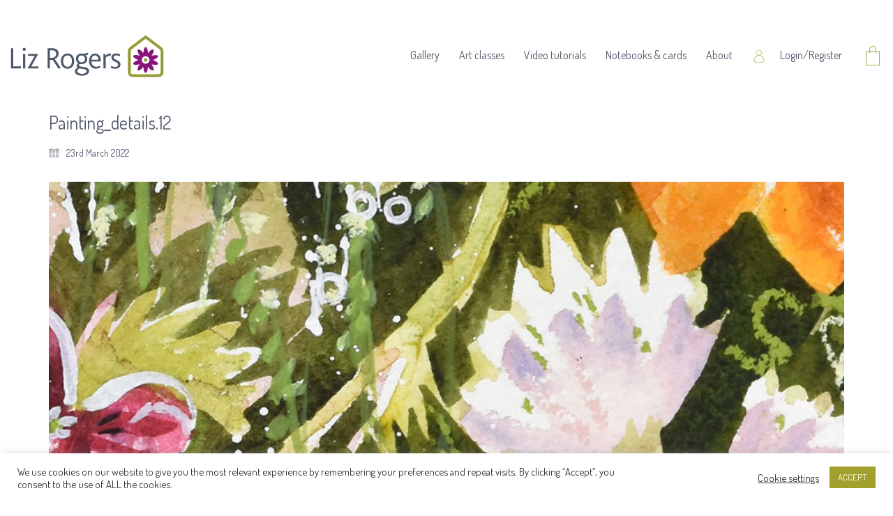

--- FILE ---
content_type: text/css
request_url: https://www.lizrogers.co.uk/wp-content/plugins/woocommerce-memberships/assets/css/blocks/wc-memberships-blocks.min.css?ver=1.26.10
body_size: 1067
content:
:root{--wcm-btn-color:#5c7676;--wcm-btn-hover-color:--wcm-btn-hover-color}.wc-memberships-directory-container{position:relative;margin:0 auto}.wc-memberships-directory-container .wcm-directory-list-wrapper{padding:40px 0;text-align:center}.wc-memberships-directory-container .wcm-directory-list-wrapper .wcm-directory-member-wrapper{width:calc(50% - 2px);display:inline-block;vertical-align:top;clear:both;text-align:left}.wc-memberships-directory-container .wcm-directory-list-wrapper .wcm-directory-member-wrapper .wcm-directory-member{max-width:200px;margin:0 auto;font-size:14px;padding:30px 10px}.wc-memberships-directory-container .wcm-directory-list-wrapper .wcm-directory-member-wrapper .wcm-directory-member img{height:auto}.wc-memberships-directory-container .wcm-directory-list-wrapper .wcm-directory-member-wrapper .wcm-directory-member h4{font-size:18px;font-weight:700;margin-top:16px;margin-bottom:2px}.wc-memberships-directory-container .wcm-directory-list-wrapper .wcm-directory-member-wrapper .wcm-directory-member .bio-box{color:#767676;margin-top:6px;margin-bottom:6px}.wc-memberships-directory-container .wcm-directory-list-wrapper .wcm-directory-member-wrapper .wcm-directory-member .info-box{color:#444}.wc-memberships-directory-container .wcm-directory-list-wrapper .wcm-directory-member-wrapper .wcm-directory-member .info-box label{font-weight:600}.wc-memberships-directory-container .wcm-directory-list-wrapper .wcm-directory-member-wrapper .wcm-directory-member .info-box span{vertical-align:middle}.wc-memberships-directory-container .wcm-directory-list-wrapper.columns-1 .wcm-directory-member-wrapper{width:100%}.wc-memberships-directory-container .wc-memberships-directory-editor-no-results h4{color:#111;font-size:18px;font-weight:400}.wc-memberships-directory-container .wc-memberships-directory-editor-no-results p{color:#767676;font-size:14px}.wc-memberships-directory-container.wc-memberships-directory-editor-container .wc-memberships-directory-filter-wrapper,.wc-memberships-directory-container.wc-memberships-directory-editor-container .wcm-pagination-wrapper{pointer-events:none}.wc-memberships-directory-container.wc-memberships-directory-editor-container .wcm-btn{padding:11.5px 20px}.wc-memberships-directory-container .wcm-input{background:#fff;border:1px solid #acacac;border-radius:0;padding:9px;margin:0;line-height:1.6;font-size:16px;color:#5e5e5e}.wc-memberships-directory-container .wcm-input:focus{outline:none}.wc-memberships-directory-container .wcm-input[type=text]{max-width:350px;width:70%}.wc-memberships-directory-container .wcm-select{max-width:350px;width:100%}.wc-memberships-directory-container .wcm-btn{margin:0;padding:10px 20px;background:var(--wcm-btn-color);line-height:1.6;color:#fff;font-weight:400;border:0}.wc-memberships-directory-container .wcm-btn:hover{background:var(--wcm-btn-hover-color)}.wc-memberships-directory-container .wcm-btn:focus{outline:none}.wc-memberships-directory-container .wcm-select{-webkit-appearance:none;background:transparent url(../../images/select-icon.png) no-repeat 95%;background-size:12px}.wc-memberships-directory-container .wcm-select.select2-hidden-accessible{width:100%!important}.wc-memberships-directory-container .wc-memberships-directory-filter-wrapper{display:flex;flex-direction:row;justify-content:space-between;align-content:flex-start;align-items:flex-start;flex-wrap:wrap}.wc-memberships-directory-container .wc-memberships-directory-filter-wrapper .filter-wrapper,.wc-memberships-directory-container .wc-memberships-directory-filter-wrapper .search-wrapper{display:flex;align-content:flex-start;align-items:flex-start;flex:2 1 auto;margin-bottom:5px}.wc-memberships-directory-container .wc-memberships-directory-filter-wrapper .filter-wrapper .select2-container,.wc-memberships-directory-container .wc-memberships-directory-filter-wrapper .search-wrapper .select2-container{width:100%!important;margin-bottom:5px}.wc-memberships-directory-container .wc-memberships-directory-filter-wrapper .filter-wrapper .select2-container .select2-selection,.wc-memberships-directory-container .wc-memberships-directory-filter-wrapper .search-wrapper .select2-container .select2-selection{border:1px solid #acacac;border-radius:0;line-height:1.6;min-height:46px;padding-left:10px;background:transparent url(../../images/select-icon.png) no-repeat 95%;background-size:12px}.wc-memberships-directory-container .wc-memberships-directory-filter-wrapper .filter-wrapper .select2-container .select2-selection .select2-selection__rendered,.wc-memberships-directory-container .wc-memberships-directory-filter-wrapper .search-wrapper .select2-container .select2-selection .select2-selection__rendered{padding-top:5px}.wc-memberships-directory-container .wc-memberships-directory-filter-wrapper .filter-wrapper .select2-container .select2-selection .select2-selection__rendered .select2-search__field,.wc-memberships-directory-container .wc-memberships-directory-filter-wrapper .search-wrapper .select2-container .select2-selection .select2-selection__rendered .select2-search__field{width:100%!important}.wc-memberships-directory-container .wc-memberships-directory-filter-wrapper .filter-wrapper .wcm-btn,.wc-memberships-directory-container .wc-memberships-directory-filter-wrapper .search-wrapper .wcm-btn{text-decoration:underline}.wc-memberships-directory-container .wc-memberships-directory-filter-wrapper .search-wrapper .wcm-search-btn{background-image:url(../../images/search-icon.png);background-position:50%;background-repeat:no-repeat;background-size:20px}.wc-memberships-directory-container .wcm-pagination-wrapper{margin-top:15px;text-align:center}.wc-memberships-directory-container .wcm-pagination-wrapper .wcm-pagination{text-decoration:none;font-weight:600;margin:0 5px;color:#145fa9;font-size:18px}.wc-memberships-directory-container .wcm-pagination-wrapper .wcm-pagination span{padding:0 5px;text-decoration:underline}.wc-memberships-directory-container .wmc-loader{position:absolute;height:100%;width:100%;background:rgba(0,0,0,.1);display:none}.wc-memberships-directory-container .wmc-loader .wcm-spinner{display:inline-block;position:absolute;top:50%;left:50%;-webkit-transform:translate(-30px);transform:translate(-30px)}.wc-memberships-directory-container .wmc-loader .wcm-spinner div{box-sizing:border-box;display:block;position:absolute;width:50px;height:50px;margin:8px;border-radius:50%;-webkit-animation:wcm-spinner 1.2s cubic-bezier(.5,0,.5,1) infinite;animation:wcm-spinner 1.2s cubic-bezier(.5,0,.5,1) infinite;border:4px solid transparent;border-top-color:#646363}.wc-memberships-directory-container .wmc-loader .wcm-spinner div:first-child{-webkit-animation-delay:-.45s;animation-delay:-.45s}.wc-memberships-directory-container .wmc-loader .wcm-spinner div:nth-child(2){-webkit-animation-delay:-.3s;animation-delay:-.3s}.wc-memberships-directory-container .wmc-loader .wcm-spinner div:nth-child(3){-webkit-animation-delay:-.15s;animation-delay:-.15s}@-webkit-keyframes wcm-spinner{0%{-webkit-transform:rotate(0deg);transform:rotate(0deg)}to{-webkit-transform:rotate(1turn);transform:rotate(1turn)}}@keyframes wcm-spinner{0%{-webkit-transform:rotate(0deg);transform:rotate(0deg)}to{-webkit-transform:rotate(1turn);transform:rotate(1turn)}}.wc-memberships-directory-container .directory-placeholder-box{padding:100px 0;text-align:center;font-size:20px}@media (max-width:500px){.wc-memberships-directory-container .wc-memberships-directory-filter-wrapper .filter-wrapper,.wc-memberships-directory-container .wc-memberships-directory-filter-wrapper .search-wrapper{flex:1 1 auto}.wc-memberships-directory-container .wc-memberships-directory-filter-wrapper .filter-wrapper .wcm-input,.wc-memberships-directory-container .wc-memberships-directory-filter-wrapper .search-wrapper .wcm-input{width:100%}.wc-memberships-directory-container .wc-memberships-directory-filter-wrapper .filter-wrapper{flex-direction:column;align-items:stretch}.wc-memberships-directory-container .wc-memberships-directory-filter-wrapper .filter-wrapper .wcm-select{margin-bottom:5px}.wc-memberships-directory-container .wcm-directory-list-wrapper .wcm-directory-member-wrapper{width:100%;text-align:center}.wc-memberships-directory-container .wcm-directory-list-wrapper .wcm-directory-member-wrapper .wcm-directory-member img{margin:0 auto}}

--- FILE ---
content_type: text/css
request_url: https://www.lizrogers.co.uk/wp-content/themes/kalium/assets/css/other.min.css?ver=3.28.1755265153
body_size: 13593
content:
.clearfix:before,.clearfix:after{content:" ";display:table}.clearfix:after{clear:both}.center-block{margin-left:auto;margin-right:auto;display:block}.pull-right{float:right!important}.pull-left{float:left!important}.hide{display:none!important}.show{display:block!important}.invisible{visibility:hidden}.text-hide{font:0/0 a;color:#0000;text-shadow:none;background-color:#0000;border:0}.hidden{display:none!important}.affix{position:fixed}.nohover:after,.show-more .reveal-button a:after,.wpb_wrapper .icon-box-container .vc_icon_element a:after,.wpb_wrapper .lab-vc-social-networks.display-type-rounded-icons .social-networks li a:after,.wpb_wrapper .wpb_tabs.tabs-style-minimal .ui-tabs .wpb_tabs_nav li a:after,.wpb_wrapper .wpb_tabs.tabs-style-default .ui-tabs .wpb_tabs_nav li a:after,.wpb_wrapper .vc_tta-tabs.vc_tta-style-theme-styled .vc_tta-tabs-list li a:after,.wpb_wrapper .vc_tta-tabs.vc_tta-style-theme-styled-minimal .vc_tta-tabs-list li a:after,.wpb_wrapper .wpb_accordion .wpb_accordion_section .wpb_accordion_header a:after,.wpb_wrapper .vc_tta-accordion .vc_tta-panel .vc_tta-panel-heading h4 a:after,.wpb_wrapper .wpb_gallery a:after,.wpb_wrapper .wpb_single_image a:after,.wpb_wrapper .lab-blog-posts .blog-post-entry .blog-post-image a:after,.wpb_wrapper .lab-blog-posts .blog-post-entry .blog-post-content-container .blog-post-title a:after,.wpb_wrapper .vc_images_carousel a:after,.wpb_wrapper .wpb_text_column a[rel^=attachment]:after{display:none}.nh:after,a.social-share-icon:after,.back-to-portfolio:after,.btn:after,.header-logo:after,.logos-holder:after{display:none!important}.transall,.wpb_wrapper .lab-vc-products-carousel .products .nextprev-arrow,.wpb_wrapper .lab-blog-posts .blog-post-entry .blog-post-image a .hover-display,.wpb_wrapper .lab-blog-posts .blog-post-entry .blog-post-content-container .blog-post-title a,.mobile-menu-wrapper .mobile-menu-container ul.menu li a,.mobile-menu-wrapper .mobile-menu-container div.menu>ul li a,.mobile-menu-wrapper .mobile-menu-container .search-form label,.mobile-menu-wrapper .mobile-menu-container .cart-icon-link-mobile-container a,.woocommerce-demo-store .woocommerce-store-notice .woocommerce-store-notice__dismiss-link{transition:all .25s cubic-bezier(.445,.05,.55,.95)}.base-border-radius{border-radius:2px}.no-padding{padding:0!important}.no-top-margin{margin-top:0!important}.no-bottom-margin{margin-bottom:0!important}.no-left-margin{margin-left:0!important}.no-right-margin{margin-right:0!important}.no-animation,.no-transitions{transition:none!important}.display-inline-block{display:inline-block!important}.display-inline{display:inline!important}.display-block{display:block}.is-fixed{position:fixed!important}.opacity-none{opacity:0!important}.screen-reader-text{clip:rect(1px,1px,1px,1px);width:1px;height:1px;overflow:hidden;word-wrap:normal!important;position:absolute!important}@font-face{font-family:tripadvisortemp;src:url(fonts/tripadvisor/tripadvisor.eot?sv833i);src:url(fonts/tripadvisor/tripadvisor.eot?sv833i#iefix)format("embedded-opentype"),url(fonts/tripadvisor/tripadvisor.ttf?sv833i)format("truetype"),url(fonts/tripadvisor/tripadvisor.woff?sv833i)format("woff"),url(fonts/tripadvisor/tripadvisor.svg?sv833i#icomoon)format("svg");font-weight:400;font-style:normal;font-display:block}.fab.fa-tripadvisor{font-family:tripadvisortemp}.fab.fa-tripadvisor:before{content:""}.ps-container .ps-scrollbar-y{margin-right:10px;position:absolute;background-color:#6d6d6d!important;width:2px!important}.ps-container .ps-scrollbar-y .ps-scrollbar-y-rail:hover .ps-scrollbar-y,.ps-container .ps-scrollbar-y .ps-container .ps-scrollbar-y-rail.hover .ps-scrollbar-y{background-color:#00b19e!important}.ps-container .ps-scrollbar-y .ps-scrollbar-y-rail:hover,.ps-container .ps-scrollbar-y .ps-container .ps-scrollbar-y-rail.hover{background-color:#0000!important}.ps-container .ps-scrollbar-y .ps-scrollbar-x-rail{display:none!important}.thumb{z-index:1;position:relative;overflow:hidden}.thumb:hover .hover-state{visibility:visible;opacity:.9}.thumb:hover .hover-state.no-opacity{opacity:1}.embed-youtube iframe{width:100%}.hover-state{color:#fff;z-index:10;visibility:visible;opacity:0;background-color:#00b19e;transition:all .25s ease-in-out;display:block;position:absolute;inset:0}.hover-state a{color:#fff;pointer-events:none}.hover-state a:after{background:#fff}.hover-state i{color:#fff}.hover-state.padding{padding:40px}.hover-state .hover-state-content{position:absolute;top:50%;left:50%;transform:translate(-50%,-50%)}.hover-state.with-spacing{width:auto!important;height:auto!important;inset:15px!important}.hover-state.hover-eff-fade-slide .info h3{opacity:0;backface-visibility:hidden;transition:all .15s cubic-bezier(.25,.46,.45,.94) 75ms;transform:translateY(15px)}.hover-state.hover-eff-fade-slide .info p{opacity:0;backface-visibility:hidden;transition:all .15s cubic-bezier(.25,.46,.45,.94)}.hover-state.hover-eff-fade-slide .likes{opacity:0;transition:all .15s cubic-bezier(.25,.46,.45,.94)}.hover-state.hover-eff-fade-slide.hover-is-visible .info h3,.hover-state.hover-eff-fade-slide.hover-is-visible .info p{opacity:1;transform:translate(0)}.hover-state.hover-eff-fade-slide.hover-is-visible .likes{opacity:1}.hover-state.hover-eff-fade-slide.hover-is-visible.hover-reverse:hover .info h3,.hover-state.hover-eff-fade-slide.hover-is-visible.hover-reverse:hover .info p{opacity:0;transform:translateY(15px)}.hover-state.hover-eff-fade-slide.hover-is-visible.hover-reverse:hover .likes{opacity:0}.hover-state:hover a{pointer-events:auto}@media screen and (width>=480px) and (width<=992px){.hover-state .likes{display:none}}.sidebar-social a{margin-right:25px}.tags{text-transform:lowercase;margin:5px 5px 5px 0;font-size:13px;color:#333!important;background:#eee!important;padding:3px 8px!important}.tags:hover{background-color:#e1e1e1!important}.lab-dribbble-gallery ul{padding:0;list-style:none}.lab-dribbble-gallery .dribbble_shot{float:left;position:relative}.lab-dribbble-gallery .dribbble_shot img:hover{opacity:.8}.lab-dribbble-gallery p{padding-left:7px}.lab-dribbble-gallery p i{vertical-align:top;margin-top:7px;font-size:15px}.lab-dribbble-gallery a{float:left}.lab-dribbble-gallery a:after{background:0 0}.form-control{box-shadow:none;color:#333;border:1px solid #eee;border-radius:0}.form-control::-moz-placeholder{color:#6d6d6d;opacity:1}.form-control::-webkit-input-placeholder{color:#6d6d6d}.form-control:-moz-placeholder{color:#6d6d6d}.form-control::-moz-placeholder{color:#6d6d6d}.form-control:-ms-input-placeholder{color:#6d6d6d}.form-control:focus{box-shadow:none;border-color:#d5d5d5}textarea{background:0 0}@media screen and (width>=993px){.pull-right-lg{float:right}}@media screen and (width>=769px){.pull-right-md{float:right}}@media screen and (width>=481px){.pull-right-sm{float:right}}.rotatingtweets{z-index:10!important}.endless-pagination{clear:both}.endless-pagination.not-visible{display:none}.endless-pagination .show-more{margin-top:40px}.endless-pagination-alignment-left .show-more{text-align:left}.endless-pagination-alignment-right .show-more{text-align:right}.show-more{width:100%;margin:20px 0;padding-left:15px;padding-right:15px}.show-more .reveal-button{border:2px solid #eee;min-width:200px;margin:auto;transition:border .25s ease-in-out;display:inline-block}.show-more .reveal-button a{text-align:center;background:0 0;width:100%;margin-bottom:0;padding:12px 10px;position:relative}.show-more .reveal-button a:active,.show-more .reveal-button a:focus{box-shadow:none}.show-more .reveal-button a:hover{color:#6d6d6d}.show-more .reveal-button .loading{color:#6d6d6d;visibility:hidden;opacity:0;transition:all .3s ease-in-out;position:absolute;top:50%;left:50%;transform:translate(-50%,-50%)}.show-more .reveal-button .finished{visibility:hidden;opacity:0;transition:all .3s ease-in-out;position:absolute;left:0;right:0}.show-more .reveal-button:hover{border-color:#dadada}.show-more.is-loading{pointer-events:none}.show-more.is-loading.type-2 .reveal-button a,.show-more.is-loading .reveal-button{border-color:#0000}.show-more.is-loading .reveal-button a{color:#0000}.show-more.is-loading .reveal-button .loading{visibility:visible;opacity:1}.show-more.is-finished{pointer-events:none;opacity:0;transition:all 1s ease-in-out 1s}.show-more.is-finished .reveal-button{border-color:#0000}.show-more.is-finished .reveal-button a{color:#0000;border-color:#0000}.show-more.is-finished .reveal-button .loading{opacity:0;transition-duration:50ms}.show-more.is-finished .reveal-button .finished{visibility:visible;color:#00b19e;opacity:1}.loading-spinner-1{z-index:50;background-color:#6d6d6d;border-radius:100%;width:30px;height:30px;animation:1s ease-in-out infinite scaleout;display:inline-block}@keyframes scaleout{0%{-webkit-transform:scale(0);transform:scale(0)}to{opacity:0;-webkit-transform:scale(1);transform:scale(1)}}.isotope.no-transition,.isotope.no-transition .portfolio-item,.isotope .portfolio-item.no-transition{transition-duration:0s}.pagination.post-pagination{text-align:center;margin-top:40px;display:block}.pagination.post-pagination a{display:inline-block}.pagination.post-pagination a+a{margin-left:20px}.no-style-input{border:0;width:0;margin:0;padding:0;overflow:hidden;transition:none!important}.visibility-hidden{opacity:0}.wow{visibility:hidden}.more-link{text-align:center}.comparison-image-slider{float:left;width:100%;margin:0 auto 30px;position:relative}.comparison-image-slider img{width:100%;display:block}.comparison-image-slider .cd-image-label{color:#fff;-webkit-font-smoothing:antialiased;-moz-osx-font-smoothing:grayscale;opacity:0;padding:10px 15px;transition:transform .3s .7s,opacity .3s .7s;display:none;position:absolute;bottom:0;right:0;transform:translateY(20px)}.comparison-image-slider .cd-image-label.is-hidden{visibility:hidden}.comparison-image-slider .cd-resize-img{backface-visibility:hidden;width:0;height:100%;position:absolute;top:0;left:0;overflow:hidden;transform:translateZ(0)}.comparison-image-slider .cd-resize-img img{width:auto;max-width:none;height:100%;display:block;position:absolute;top:0;left:0}.comparison-image-slider .cd-resize-img .cd-image-label{left:0;right:auto}.comparison-image-slider .cd-handle{cursor:ew-resize;opacity:0;background:#00b19e url(../images/icons/image-comparison-slider-arrows.svg) 50% no-repeat;border-radius:50%;width:40px;height:40px;margin-top:-20px;margin-left:-20px;position:absolute;top:50%;left:50%;transform:translate(0,0)scale(0)}.comparison-image-slider .cd-handle:hover{background-color:#00ac99}.comparison-image-slider .cd-handle.draggable{background-color:#00a795}@keyframes cd-bounce-in{0%{width:0}60%{width:55%}to{width:50%}}.comparison-image-slider.is-visible{padding-bottom:0!important}.comparison-image-slider:hover .cd-image-label{display:block}.is-visible .cd-resize-img{width:50%;animation:.7s cd-bounce-in}.is-visible .cd-image-label{opacity:1;transform:translateY(0)}.is-visible .cd-handle{opacity:1;transition:transform .3s .7s,opacity 0s .7s;transform:translate(0,0)scale(1)}.slick-slider{position:relative}.slick-slider .slick-prev,.slick-slider .slick-next{color:#fff;background:0 0;border:0;padding:0;font-size:40px;transition:all .25s ease-in-out;display:block;position:absolute;top:50%;transform:translateY(-50%)}.slick-slider .slick-prev:hover,.slick-slider .slick-next:hover{color:#00b19e}.slick-slider .slick-prev:active.slick-prev,.slick-slider .slick-next:active.slick-prev{left:15px}.slick-slider .slick-prev:active.slick-next,.slick-slider .slick-next:active.slick-next{right:15px}.slick-slider .slick-prev{left:30px}.slick-slider .slick-next{right:30px}.slick-slider .slick-slide:hover{cursor:move;cursor:grab;cursor:-webkit-grab}.slick-slider .slick-slide:active{cursor:grabbing;cursor:-webkit-grabbing}.fluidbox-loader:before{border-radius:50%}.nivo-lightbox-theme-default .nivo-lightbox-prev,.nivo-lightbox-theme-default .nivo-lightbox-next{background-image:none!important}.nivo-lightbox-theme-default .nivo-lightbox-prev:after,.nivo-lightbox-theme-default .nivo-lightbox-next:after{content:"";color:#fff;text-indent:0;font-family:Flaticon;font-size:120px;line-height:1;display:block;position:absolute;top:50%;left:50%;transform:translate(-50%,-50%)}.nivo-lightbox-theme-default .nivo-lightbox-prev.nivo-lightbox-prev:after,.nivo-lightbox-theme-default .nivo-lightbox-next.nivo-lightbox-prev:after{content:""}.nivo-lightbox-theme-default .nivo-lightbox-nav:hover{background-color:#0000}.row-table{width:100%;display:table}.row-table.row-table-middle>div{vertical-align:middle}.row-table>div{float:none;display:table-cell}.maintenance-mode .wrapper,.coming-soon-mode .wrapper{background:#00b19e}.maintenance-mode .wrapper a,.coming-soon-mode .wrapper a{color:#fff}.maintenance-mode .wrapper a:after,.coming-soon-mode .wrapper a:after{background-color:#fff}.wp-page-title{margin-bottom:30px;font-size:26px}.lab-bordered-image img{box-shadow:8px -8px #eee}.password-protected-title{margin-bottom:20px;font-size:32px}.tp-caption a:after{background:0 0!important}a.tp-button:after{background:0 0}.tp-button:after{background:0 0!important}.slick-slider .slick-next,.slick-slider .slick-prev{z-index:1!important}.project-description .lab-vc-container{padding:0}.lightbox-disabled .nivo a,.lightbox-disabled .nivo.media-type-image,.lightbox-disabled .nivo.media-type-images_slider .image-slide a,.lightbox-disabled .nivo.image-slide>a{cursor:default;pointer-events:none;user-select:none}.lightbox-disabled .slick-arrow a,.lightbox-disabled .caption a,.lightbox-disabled .post-formatting a{cursor:pointer;pointer-events:auto;user-select:all}@-moz-document url-prefix(){.single-portfolio-holder .gallery .photo{float:none}}body.lg-on{overflow:hidden}body.lg-on #wpadminbar{visibility:hidden}.col-sm-2-4{min-height:1px;padding-left:15px;padding-right:15px;position:relative}@media (width>=768px){.col-sm-2-4{float:left;width:20%}}@media screen and (width<=480px){.col-sm-2-4{min-height:1px;padding-left:15px;padding-right:15px;position:relative}}@media screen and (width<=480px) and (width>=768px){.col-sm-2-4{float:left;width:100%}}@media screen and (width>=992px){.col-md-2-4{min-height:1px;padding-left:15px;padding-right:15px;position:relative}}@media screen and (width>=992px) and (width>=992px){.col-md-2-4{float:left;width:20%}}body>.nivo-lightbox-overlay{z-index:1000000}.has-page-borders .nivo-lightbox-close{top:10px;right:15px}.lg-outer .lg-has-vimeo .lg-video-play{background-image:url(../images/icons/lightgallery-icons/vimeo-play@2x.png)!important;background-size:84px!important}.lg-outer .lg-has-youtube .lg-video-play{background-image:url(../images/icons/lightgallery-icons/youtube-play@2x.png)!important;background-size:84px!important}.wpb_revslider_element a:after{background:0 0}.vc_btn3:after{background-color:#0000!important}@media screen and (width<=420px){.has-page-borders.header-absolute header.main-header{margin-left:0;margin-right:0}}div.wpforms-container-full .wpforms-form input[type=radio],div.wpforms-container-full .wpforms-form input[type=checkbox]{position:relative}#lg-share-googleplus{display:none!important}#wp-admin-bar-vc_inline-admin-bar-link .ab-item:before{content:"";top:2px}.vc-container{position:relative}.vc-container.half-margin{margin-bottom:20px}.wpb_wrapper{width:100%;position:relative}.wpb_wrapper .section-title{margin-top:0}.wpb_wrapper .section-title>h2{margin-top:20px}.wpb_wrapper>.alert{margin-top:35px}.wpb_wrapper>.alert+.alert,.wpb_wrapper>.alert:first-of-type{margin-top:0}.wpb_wrapper>.alert:last-of-type,.wpb_wrapper .icon-box-container{margin-bottom:35px}.wpb_wrapper .icon-box-container .vc_icon_element{margin-bottom:30px}.wpb_wrapper .icon-box-container .vc_icon_element.vc_icon_element-align-left .vc_icon_element-style-.vc_icon_element-size-lg{margin-left:-10px}.wpb_wrapper .icon-box-container .vc_icon_element.vc_icon_element-align-left .vc_icon_element-style-.vc_icon_element-size-xl{width:5em;height:5em}.wpb_wrapper .icon-box-container .icon-box-content h3{margin-top:0;margin-bottom:15px;font-size:23px}.wpb_wrapper .icon-box-container .icon-box-content.text-alignment-left{text-align:left}.wpb_wrapper .icon-box-container .icon-box-content.text-alignment-center{text-align:center}.wpb_wrapper .icon-box-container .icon-box-content.text-alignment-right{text-align:right}.wpb_wrapper .lab-scroll-box{margin-bottom:35px}.wpb_wrapper .lab-scroll-box .lab-scroll-box-content{padding-right:15px;position:relative;overflow:hidden}.wpb_wrapper .lab-scroll-box .lab-scroll-box-content:before,.wpb_wrapper .lab-scroll-box .lab-scroll-box-content:after{content:" ";display:table}.wpb_wrapper .lab-scroll-box .lab-scroll-box-content:after{clear:both}.wpb_wrapper .lab-scroll-box .lab-scroll-box-content .ps-scrollbar-y-rail{right:-10px!important}.wpb_wrapper .lab-scroll-box .lab-scroll-box-content h1,.wpb_wrapper .lab-scroll-box .lab-scroll-box-content h2,.wpb_wrapper .lab-scroll-box .lab-scroll-box-content h3,.wpb_wrapper .lab-scroll-box .lab-scroll-box-content h4,.wpb_wrapper .lab-scroll-box .lab-scroll-box-content h5,.wpb_wrapper .lab-scroll-box .lab-scroll-box-content h6{margin-top:0;margin-bottom:15px}.wpb_wrapper .lab-vc-social-networks{margin-bottom:35px}.wpb_wrapper .lab-vc-social-networks.display-type-icon-text .social-networks>li a i{margin-right:5px;display:inline-block}.wpb_wrapper .lab-vc-social-networks.display-type-rounded-icons .social-networks li{margin-right:0}.wpb_wrapper .lab-vc-social-networks.display-type-rounded-icons .social-networks li a{text-align:center;border-radius:50%;width:45px;height:45px;line-height:45px;display:inline-block}.wpb_wrapper .lab-vc-social-networks.display-type-rounded-icons .social-networks li a span{display:none}.wpb_wrapper .laborator-btn{margin-bottom:35px}.wpb_wrapper .laborator-btn:hover{color:#fff}.wpb_wrapper .laborator-btn.btn-white:hover{color:#6d6d6d}.wpb_wrapper .laborator-btn.btn-type-standard.btn-white{border-color:#0000}.wpb_wrapper .laborator-btn.btn-type-outlined{color:#6d6d6d;background-color:#0000;border:2px solid #eee}.wpb_wrapper .laborator-btn.btn-type-outlined:hover{background-color:#0000;border-color:#d5d5d5}.wpb_wrapper .laborator-btn.btn-type-outlined.btn-primary{color:#00b19e;border-color:#00b19e}.wpb_wrapper .laborator-btn.btn-type-outlined.btn-primary:hover{border-color:#007e70}.wpb_wrapper .laborator-btn.btn-type-outlined.btn-secondary{color:#6d6d6d;border-color:#6d6d6d}.wpb_wrapper .laborator-btn.btn-type-outlined.btn-secondary:hover{border-color:#535353}.wpb_wrapper .laborator-btn.btn-type-outlined.btn-black{color:#333;border-color:#333}.wpb_wrapper .laborator-btn.btn-type-outlined.btn-black:hover{border-color:#1a1a1a}.wpb_wrapper .laborator-btn.btn-type-outlined.btn-blue{color:#00aeef;border-color:#00aeef}.wpb_wrapper .laborator-btn.btn-type-outlined.btn-blue:hover{border-color:#0089bc}.wpb_wrapper .laborator-btn.btn-type-outlined.btn-red{color:#ea2f3d;border-color:#ea2f3d}.wpb_wrapper .laborator-btn.btn-type-outlined.btn-red:hover{border-color:#d11523}.wpb_wrapper .laborator-btn.btn-type-outlined.btn-green{color:#8dc63f;border-color:#8dc63f}.wpb_wrapper .laborator-btn.btn-type-outlined.btn-green:hover{border-color:#72a230}.wpb_wrapper .laborator-btn.btn-type-outlined.btn-yellow{color:#ffb83f;border-color:#ffb83f}.wpb_wrapper .laborator-btn.btn-type-outlined.btn-yellow:hover{border-color:#ffa50c}.wpb_wrapper .laborator-btn.btn-type-outlined-bg:hover:hover{color:#6d6d6d;background-color:#eee;border-color:#eee}.wpb_wrapper .laborator-btn.btn-type-outlined-bg.btn-primary:hover{color:#fff;background-color:#00b19e;border-color:#00b19e}.wpb_wrapper .laborator-btn.btn-type-outlined-bg.btn-secondary:hover{color:#fff;background-color:#6d6d6d;border-color:#6d6d6d}.wpb_wrapper .laborator-btn.btn-type-outlined-bg.btn-black:hover{color:#fff;background-color:#333;border-color:#333}.wpb_wrapper .laborator-btn.btn-type-outlined-bg.btn-blue:hover{color:#fff;background-color:#00aeef;border-color:#00aeef}.wpb_wrapper .laborator-btn.btn-type-outlined-bg.btn-red:hover{color:#fff;background-color:#ea2f3d;border-color:#ea2f3d}.wpb_wrapper .laborator-btn.btn-type-outlined-bg.btn-green:hover{color:#fff;background-color:#8dc63f;border-color:#8dc63f}.wpb_wrapper .laborator-btn.btn-type-outlined-bg.btn-yellow:hover{color:#fff;background-color:#ffb83f;border-color:#ffb83f}.wpb_wrapper .laborator-btn.btn-type-fliphover:hover:before{background-color:#eee}.wpb_wrapper .laborator-btn.btn-type-fliphover:hover:hover{color:#6d6d6d;border-color:#eee}.wpb_wrapper .laborator-btn.btn-type-fliphover.btn-primary:before{background-color:#00b19e}.wpb_wrapper .laborator-btn.btn-type-fliphover.btn-primary:hover{color:#fff;border-color:#00b19e}.wpb_wrapper .laborator-btn.btn-type-fliphover.btn-secondary:before{background-color:#6d6d6d}.wpb_wrapper .laborator-btn.btn-type-fliphover.btn-secondary:hover{color:#fff;border-color:#6d6d6d}.wpb_wrapper .laborator-btn.btn-type-fliphover.btn-black:before{background-color:#333}.wpb_wrapper .laborator-btn.btn-type-fliphover.btn-black:hover{color:#fff;border-color:#333}.wpb_wrapper .laborator-btn.btn-type-fliphover.btn-blue:before{background-color:#00aeef}.wpb_wrapper .laborator-btn.btn-type-fliphover.btn-blue:hover{color:#fff;border-color:#00aeef}.wpb_wrapper .laborator-btn.btn-type-fliphover.btn-red:before{background-color:#ea2f3d}.wpb_wrapper .laborator-btn.btn-type-fliphover.btn-red:hover{color:#fff;border-color:#ea2f3d}.wpb_wrapper .laborator-btn.btn-type-fliphover.btn-green:before{background-color:#8dc63f}.wpb_wrapper .laborator-btn.btn-type-fliphover.btn-green:hover{color:#fff;border-color:#8dc63f}.wpb_wrapper .laborator-btn.btn-type-fliphover.btn-yellow:before{background-color:#ffb83f}.wpb_wrapper .laborator-btn.btn-type-fliphover.btn-yellow:hover{color:#fff;border-color:#ffb83f}.wpb_wrapper>.laborator-btn:last-child{margin-bottom:5px!important}.wpb_wrapper .wpb_tabs.tabs-style-minimal .ui-tabs .wpb_tabs_nav li{background-color:#0000;margin-bottom:5px;margin-right:20px}.wpb_wrapper .wpb_tabs.tabs-style-minimal .ui-tabs .wpb_tabs_nav li a{color:#777;border-bottom:1px solid #0000;padding:0;transition:all .25s}.wpb_wrapper .wpb_tabs.tabs-style-minimal .ui-tabs .wpb_tabs_nav li a:hover{color:#4d4d4d}.wpb_wrapper .wpb_tabs.tabs-style-minimal .ui-tabs .wpb_tabs_nav li.ui-tabs-active a{color:#00b19e;border-bottom-color:#00b19e}.wpb_wrapper .wpb_tabs.tabs-style-minimal .ui-tabs .wpb_tab{background-color:#0000;padding:20px 0}.wpb_wrapper .wpb_tabs.tabs-style-default .ui-tabs .wpb_tabs_nav li{background:#eee;border-bottom:1px solid #fff}.wpb_wrapper .wpb_tabs.tabs-style-default .ui-tabs .wpb_tabs_nav li a{color:#666;padding:10px 20px}.wpb_wrapper .wpb_tabs.tabs-style-default .ui-tabs .wpb_tabs_nav li a:hover{color:#595959}.wpb_wrapper .wpb_tabs.tabs-style-default .ui-tabs .wpb_tabs_nav li.ui-tabs-active{border-bottom-color:#0000}.wpb_wrapper .wpb_tabs.tabs-style-default .ui-tabs .wpb_tabs_nav li.ui-tabs-active a{color:#404040}.wpb_wrapper .wpb_tabs.tabs-style-default .ui-tabs .wpb_tab{background-color:#eee;padding:15px 20px}.wpb_wrapper .vc_tta-tabs.vc_tta-style-classic .vc_tta-tabs-list li,.wpb_wrapper .vc_tta-tabs.vc_tta-style-outline .vc_tta-tabs-list li,.wpb_wrapper .vc_tta-tabs.vc_tta-style-flat .vc_tta-tabs-list li,.wpb_wrapper .vc_tta-tabs.vc_tta-style-modern .vc_tta-tabs-list li,.wpb_wrapper .vc_tta-tabs.vc_tta-style-classic .vc_tta-tabs-list li a,.wpb_wrapper .vc_tta-tabs.vc_tta-style-outline .vc_tta-tabs-list li a,.wpb_wrapper .vc_tta-tabs.vc_tta-style-flat .vc_tta-tabs-list li a,.wpb_wrapper .vc_tta-tabs.vc_tta-style-modern .vc_tta-tabs-list li a{position:relative}.wpb_wrapper .vc_tta-tabs.vc_tta-style-classic .vc_tta-tabs-list li a:after,.wpb_wrapper .vc_tta-tabs.vc_tta-style-outline .vc_tta-tabs-list li a:after,.wpb_wrapper .vc_tta-tabs.vc_tta-style-flat .vc_tta-tabs-list li a:after,.wpb_wrapper .vc_tta-tabs.vc_tta-style-modern .vc_tta-tabs-list li a:after{display:none!important}.wpb_wrapper .vc_tta-tabs.vc_tta-style-theme-styled .vc_tta-tabs-list li{background:#eee;border-bottom:1px solid #fff}.wpb_wrapper .vc_tta-tabs.vc_tta-style-theme-styled .vc_tta-tabs-list li a{color:#666;padding:10px 20px;display:block;position:relative}.wpb_wrapper .vc_tta-tabs.vc_tta-style-theme-styled .vc_tta-tabs-list li a:after{display:none!important}.wpb_wrapper .vc_tta-tabs.vc_tta-style-theme-styled .vc_tta-tabs-list li a:hover{color:#595959}.wpb_wrapper .vc_tta-tabs.vc_tta-style-theme-styled .vc_tta-tabs-list li.vc_active{border-bottom-color:#0000}.wpb_wrapper .vc_tta-tabs.vc_tta-style-theme-styled .vc_tta-tabs-list li.vc_active a{color:#404040}.wpb_wrapper .vc_tta-tabs.vc_tta-style-theme-styled .vc_tta-panels{background-color:#eee;padding:0}.wpb_wrapper .vc_tta-tabs.vc_tta-style-theme-styled .vc_tta-panels .vc_tta-panel-body{padding:15px 20px}.wpb_wrapper .vc_tta-tabs.vc_tta-style-theme-styled-minimal .vc_tta-tabs-list li{background-color:#0000;margin-bottom:5px;margin-right:20px;position:relative}.wpb_wrapper .vc_tta-tabs.vc_tta-style-theme-styled-minimal .vc_tta-tabs-list li a{color:#777;border-bottom:1px solid #0000;padding:0}.wpb_wrapper .vc_tta-tabs.vc_tta-style-theme-styled-minimal .vc_tta-tabs-list li a:after{border:0;width:0%;display:block;transition:all .3s cubic-bezier(.175,.885,.32,1.075)!important;left:0%!important}.wpb_wrapper .vc_tta-tabs.vc_tta-style-theme-styled-minimal .vc_tta-tabs-list li a:hover{color:#4d4d4d}.wpb_wrapper .vc_tta-tabs.vc_tta-style-theme-styled-minimal .vc_tta-tabs-list li.vc_active a{color:#00b19e;border-bottom-color:#00b19e}.wpb_wrapper .vc_tta-tabs.vc_tta-style-theme-styled-minimal .vc_tta-tabs-list li.vc_active a:after{width:100%}.wpb_wrapper .vc_tta-tabs.vc_tta-style-theme-styled-minimal .vc_tta-panels-container .vc_tta-panel-body{padding:20px 0}.wpb_wrapper .vc_tta-tabs .vc_pagination li a:after{display:none}.wpb_wrapper .wpb_accordion .wpb_accordion_section{background-color:#eee;margin-top:0;margin-bottom:1px;padding:15px 20px}.wpb_wrapper .wpb_accordion .wpb_accordion_section .wpb_accordion_header{background:0 0}.wpb_wrapper .wpb_accordion .wpb_accordion_section .wpb_accordion_header a{color:#444;padding:0}.wpb_wrapper .wpb_accordion .wpb_accordion_section .wpb_accordion_header .ui-accordion-header-icon{float:left;background:0 0;width:28px;height:auto;position:relative;top:0;right:0}.wpb_wrapper .wpb_accordion .wpb_accordion_section .wpb_accordion_header .ui-accordion-header-icon:after{content:"+";margin-top:-6px;font-size:25px;line-height:1;display:block}.wpb_wrapper .wpb_accordion .wpb_accordion_section .wpb_accordion_header.ui-state-active .ui-accordion-header-icon:after{content:"–";margin-top:-4px;font-size:22px}.wpb_wrapper .wpb_accordion .wpb_accordion_section .wpb_accordion_content{padding:20px 0 10px}.wpb_wrapper .vc_tta-accordion .vc_tta-panel{background-color:#eee;margin-top:0;margin-bottom:1px;padding:0}.wpb_wrapper .vc_tta-accordion .vc_tta-panel .vc_tta-panel-heading h4 a{color:#444;padding-top:15px;padding-bottom:15px;font-size:16px}.wpb_wrapper .wpb_gallery .kalium-lightbox-entry--gallery{cursor:pointer}.wpb_wrapper>h1:first-of-type,.wpb_wrapper>h2:first-of-type,.wpb_wrapper>h3:first-of-type,.wpb_wrapper>h4:first-of-type,.wpb_wrapper>h5:first-of-type{margin-top:0}.wpb_wrapper .lab-google-map{margin-bottom:35px}.wpb_wrapper .lab-portfolio-items{width:100%;margin-bottom:35px;padding-left:0;padding-right:0}.wpb_wrapper .lab-portfolio-items .portfolio-title-holder{margin-bottom:20px}.wpb_wrapper .lab-portfolio-items .portfolio-title-holder h1,.wpb_wrapper .lab-portfolio-items .portfolio-title-holder h2{margin-top:0}.wpb_wrapper .lab-portfolio-items .portfolio-title-holder .section-title p{margin-bottom:0}.vc_row-fluid[data-vc-full-width=true][data-vc-stretch-content=true] .wpb_wrapper .lab-portfolio-items .portfolio-title-holder--title-has-container{margin-left:auto;margin-right:auto;padding-left:15px;padding-right:15px}@media (width>=768px){.vc_row-fluid[data-vc-full-width=true][data-vc-stretch-content=true] .wpb_wrapper .lab-portfolio-items .portfolio-title-holder--title-has-container{width:750px}}@media (width>=992px){.vc_row-fluid[data-vc-full-width=true][data-vc-stretch-content=true] .wpb_wrapper .lab-portfolio-items .portfolio-title-holder--title-has-container{width:970px}}@media (width>=1200px){.vc_row-fluid[data-vc-full-width=true][data-vc-stretch-content=true] .wpb_wrapper .lab-portfolio-items .portfolio-title-holder--title-has-container{width:1170px}}.wpb_wrapper .lab-portfolio-items .portfolio-holder.merged-item-spacing{margin-top:15px}.wpb_wrapper .lab-portfolio-items .portfolio-holder.merged-item-spacing+.more-link{margin-top:45px}.wpb_wrapper .lab-portfolio-items .more-link{margin-top:30px}.wpb_wrapper .lab-dribbble-gallery{margin-bottom:35px}.wpb_wrapper .lab-dribbble-gallery .more-link{margin-top:50px;transition:opacity .35s}.wpb_wrapper .lab-clients-logos{margin-bottom:35px;display:flex}.wpb_wrapper .lab-contact-form{margin-bottom:35px}.wpb_wrapper .auto-type-element{margin-bottom:35px;font-size:60px;line-height:90px}.wpb_wrapper .auto-type-element .lab-autotype-text-entry{display:inline-block}.wpb_wrapper .auto-type-element span.block{color:#fff;background:#000;padding:0 15px;display:inline-block}.wpb_wrapper .lab-vc-products-carousel{margin-bottom:35px;margin-left:-15px;margin-right:-15px}.wpb_wrapper .lab-vc-products-carousel .shop-loading-products{display:none}.wpb_wrapper .lab-vc-products-carousel .products{margin-left:0;margin-right:0}.wpb_wrapper .lab-vc-products-carousel .products .product{margin-top:20px;margin-bottom:0}.wpb_wrapper .lab-vc-products-carousel .products .product .onsale{right:25px}.wpb_wrapper .lab-vc-products-carousel .products .nextprev-arrow{cursor:pointer;visibility:visible;z-index:1;opacity:0;margin-top:20px;padding:5px;position:absolute;top:50%;transform:translateY(-50%)}.wpb_wrapper .lab-vc-products-carousel .products .nextprev-arrow.ss-prev{left:25px}.wpb_wrapper .lab-vc-products-carousel .products .nextprev-arrow.ss-prev:active{left:15px}.wpb_wrapper .lab-vc-products-carousel .products .nextprev-arrow.ss-next{right:25px}.wpb_wrapper .lab-vc-products-carousel .products .nextprev-arrow.ss-next:active{right:15px}.wpb_wrapper .lab-vc-products-carousel .products .nextprev-arrow i{color:#00b19e;font-size:30px;line-height:1}.wpb_wrapper .lab-vc-products-carousel .products:hover .nextprev-arrow{visibility:visible;opacity:1}.wpb_wrapper .lab-vc-products-carousel.products-hidden .shop-loading-products{display:block}.wpb_wrapper .lab-vc-products-carousel.products-hidden .woocommerce{display:none}.wpb_wrapper .wpb_single_image.fullsize img,.wpb_wrapper .wpb_single_image.fullwidth .vc_single_image-img{width:100%}.wpb_wrapper .wpb_single_image .kalium-lightbox-entry--single{cursor:pointer}.wpb_wrapper .lab-blog-posts{flex-flow:wrap;margin-bottom:35px;display:flex}.wpb_wrapper .lab-blog-posts:before,.wpb_wrapper .lab-blog-posts:after{display:none}.wpb_wrapper .lab-blog-posts .blog-post-column{box-sizing:border-box;flex:0 0 100%;max-width:100%;margin-bottom:30px;padding-left:15px;padding-right:15px}.wpb_wrapper .lab-blog-posts .blog-post-entry{word-break:break-word;border:1px solid #eee;flex-direction:column;align-items:center;display:flex;position:relative}.wpb_wrapper .lab-blog-posts .blog-post-entry .blog-post-image,.wpb_wrapper .lab-blog-posts .blog-post-entry .blog-post-content-container{width:100%}.wpb_wrapper .lab-blog-posts .blog-post-entry .blog-post-image{position:relative}.wpb_wrapper .lab-blog-posts .blog-post-entry .blog-post-image a{display:block}.wpb_wrapper .lab-blog-posts .blog-post-entry .blog-post-image a .hover-display{visibility:hidden;opacity:0;background-color:#00b19ecc;position:absolute;inset:0}.wpb_wrapper .lab-blog-posts .blog-post-entry .blog-post-image a .hover-display.no-opacity{background-color:#00b19e}.wpb_wrapper .lab-blog-posts .blog-post-entry .blog-post-image a .hover-display.with-spacing{inset:15px}.wpb_wrapper .lab-blog-posts .blog-post-entry .blog-post-image a .hover-display i{color:#fff;text-align:center;opacity:0;width:36px;height:36px;margin-top:-10px;font-size:26px;line-height:36px;transition:all .5s;position:absolute;top:50%;left:50%;transform:translate(-50%,-50%)}.wpb_wrapper .lab-blog-posts .blog-post-entry .blog-post-image a .hover-display .custom-hover-icon{display:block;position:absolute;top:50%;left:50%;transform:translate(-50%,-50%)}.wpb_wrapper .lab-blog-posts .blog-post-entry .blog-post-image a .hover-display .custom-hover-icon img{max-width:100%;height:auto}.wpb_wrapper .lab-blog-posts .blog-post-entry .blog-post-image a:hover .hover-display{visibility:visible;opacity:1}.wpb_wrapper .lab-blog-posts .blog-post-entry .blog-post-image a:hover .hover-display i{opacity:1;margin-top:0}.wpb_wrapper .lab-blog-posts .blog-post-entry .blog-post-image.is-finished img{visibility:visible;opacity:1}.wpb_wrapper .lab-blog-posts .blog-post-entry .blog-post-content-container{box-sizing:border-box;padding:30px 30px 20px}.wpb_wrapper .lab-blog-posts .blog-post-entry .blog-post-content-container .blog-post-date{color:#6d6d6d;margin-bottom:10px}.wpb_wrapper .lab-blog-posts .blog-post-entry .blog-post-content-container .blog-post-title{margin:0 0 15px;padding:0;font-size:22px}.wpb_wrapper .lab-blog-posts .blog-post-entry .blog-post-content-container .blog-post-title a{color:#333;text-transform:none}.wpb_wrapper .lab-blog-posts .blog-post-entry .blog-post-content-container .blog-post-title a:hover{color:#00b19e}.wpb_wrapper .lab-blog-posts.display-loading .blog-post-column{display:none}.wpb_wrapper .lab-blog-posts.display-loading+.blog-posts-loading-message{margin-bottom:40px;display:block}.wpb_wrapper .lab-blog-posts+.blog-posts-loading-message{text-align:center;color:#6d6d6d;background-color:#fbfbfb;padding:30px 0;font-size:19px;display:none}.wpb_wrapper .lab-blog-posts.posts-layout-top.borderless .blog-post-entry{border:0}.wpb_wrapper .lab-blog-posts.posts-layout-top.borderless .blog-post-entry .blog-post-content-container{padding:20px 0 0}.wpb_wrapper .lab-blog-posts.posts-layout-left .blog-post-entry .blog-post-title{margin-bottom:10px;font-size:18px}@media screen and (width>=767px){.wpb_wrapper .lab-blog-posts.posts-layout-left .blog-post-entry{flex-flow:wrap;max-width:100%}.wpb_wrapper .lab-blog-posts.posts-layout-left .blog-post-entry .blog-post-image,.wpb_wrapper .lab-blog-posts.posts-layout-left .blog-post-entry .blog-post-content-container{flex-grow:1;flex-basis:0;max-width:100%}.wpb_wrapper .lab-blog-posts.posts-layout-left .blog-post-entry .blog-post-image{flex:0 0 30%}}.wpb_wrapper .lab-blog-posts.posts-layout-left.borderless .blog-post-entry{border:0;align-items:flex-start}.wpb_wrapper .lab-blog-posts.posts-layout-left.borderless .blog-post-entry .blog-post-content-container{padding:0 0 0 20px}.wpb_wrapper .lab-blog-posts.animated-eye-hover .blog-post-entry .blog-post-image a .hover-display i{background:url(../images/icons/eye.gif) 0 0/45px no-repeat;width:45px;height:45px}.wpb_wrapper .lab-blog-posts.animated-eye-hover .blog-post-entry .blog-post-image a .hover-display i:before{content:"";display:none}.wpb_wrapper .lab-blog-posts.cols-2 .blog-post-column{flex:0 0 50%;max-width:50%}@media screen and (width<=767px){.wpb_wrapper .lab-blog-posts.cols-2 .blog-post-column{flex:0 0 100%;max-width:100%}}.wpb_wrapper .lab-blog-posts.cols-3 .blog-post-column{flex:0 0 33.3333%;max-width:33.3333%}@media screen and (width<=991px){.wpb_wrapper .lab-blog-posts.cols-3 .blog-post-column{flex:0 0 50%;max-width:50%}}@media screen and (width<=767px){.wpb_wrapper .lab-blog-posts.cols-3 .blog-post-column{flex:0 0 100%;max-width:100%}}.wpb_wrapper .lab-blog-posts.cols-4 .blog-post-column{flex:0 0 25%;max-width:25%}@media screen and (width<=991px){.wpb_wrapper .lab-blog-posts.cols-4 .blog-post-column{flex:0 0 50%;max-width:50%}}@media screen and (width<=767px){.wpb_wrapper .lab-blog-posts.cols-4 .blog-post-column{flex:0 0 100%;max-width:100%}}.wpb_wrapper .vc_images_carousel{max-width:100%}.wpb_wrapper .vc_images_carousel a img{width:100%;height:auto}.wpb_wrapper .vc_images_carousel .kalium-lightbox-entry--gallery{cursor:pointer}.wpb_wrapper .vc_images_carousel .vc_item img{max-width:100%;height:auto}.wpb_wrapper .wpb_video_wrapper .image-placeholder.video{width:100%;height:100%;position:absolute;top:0;left:0;padding-bottom:0!important}.wpb_wrapper .wpb_text_column img{max-width:100%}.wpb_wrapper .wpb_text_column a[rel^=attachment]{text-align:center;display:block}.wpb_wrapper .wpb_text_column a[rel^=attachment] img.aligncenter{float:none;display:inline-block}.wpb_wrapper .woocommerce .single-product.product{padding-top:30px}.wpb_wrapper .woocommerce .single-product.product .onsale{right:10px}@media screen and (width<=768px){.wpb_wrapper .woocommerce .single-product.product .onsale{right:20px}}.wpb_wrapper .woocommerce .products{padding-top:20px}.vc_editor .vc_add-element-not-empty-button:after,.vc_editor .vc_control-btn:after{display:none!important}.portfolio-vc-type-container+.container .page-container{margin-bottom:45px}.alert{border:0;border-radius:0;margin-top:12px;margin-bottom:12px;padding:20px 25px;font-size:20px;position:relative}.alert .close{text-shadow:none;opacity:.9;margin-top:-15px;position:absolute;top:50%;right:24px}.alert .close:before{content:"";color:#fff;font-family:Flaticon;font-size:18px;font-weight:200}.alert.alert-default{background-color:#00b19e}.alert.alert-default a:hover,.alert p,.alert a{color:#fff}.alert a{transition:all .25s cubic-bezier(.445,.05,.55,.95)}.alert a:after{background-color:#fff}.btn{vertical-align:top;border:0;border-radius:0;margin-bottom:5px;padding:8px 20px;font-weight:400;transition:all .2s ease-in-out}.btn.btn-large{padding:14px 20px;font-size:16px}.btn.btn-small{padding:6px 15px;font-size:11px}.btn.btn-mini{text-transform:uppercase;padding:2px 6px;font-size:10px}.btn.btn-normal.btn-type-standard{padding:10px 22px}.btn.btn-type-outlined.btn-large{padding:12px 18px}.btn.btn-type-outlined.btn-small{padding:4px 13px}.btn.btn-type-outlined.btn-mini{padding:0 4px}.btn.btn-type-outlined:hover{background:0 0}.btn.btn-primary{color:#fff;background:#00b19e}.btn.btn-primary:hover{background-color:#009887}.btn.btn-default{color:#fff;background:#00b19e}.btn.btn-default:hover{background-color:#009887}.btn.btn-secondary{color:#fff;background:#6d6d6d}.btn.btn-secondary:hover{background-color:#606060}.btn.btn-lab{color:#6d6d6d;background:#eee}.btn.btn-lab:hover{background-color:#e1e1e1}.btn.btn-black{color:#fff;background:#333}.btn.btn-black:hover{background-color:#404040}.btn.btn-blue{color:#fff;background:#00aeef}.btn.btn-blue:hover{background-color:#009bd6}.btn.btn-red{color:#fff;background:#ea2f3d}.btn.btn-red:hover{background-color:#e81827}.btn.btn-green{color:#fff;background:#8dc63f}.btn.btn-green:hover{background-color:#80b636}.btn.btn-yellow{color:#fff;background:#ffb83f}.btn.btn-yellow:hover{background-color:#ffaf25}.btn.btn-white{color:#6d6d6d;background:#fff}.btn.btn-type-fliphover{transition:all .3s;position:relative}.btn.btn-type-fliphover:before{content:"";z-index:-1;background:#eee;width:100%;height:0;transition:all .2s;position:absolute;bottom:0;left:0}.btn.btn-type-fliphover:hover:before{height:100%}.btn.btn-type-fliphover.black{color:#333;border:2px solid #333}.btn.btn-type-fliphover.black:after{background:#333}.btn.btn-type-fliphover.black:hover{color:#fff;border-color:#333}.btn.btn-type-fliphover.grey{color:#6d6d6d;border:2px solid #6d6d6d}.btn.btn-type-fliphover.grey:after{background:#6d6d6d}.btn.btn-type-fliphover.grey:hover{color:#fff;border-color:#6d6d6d}.btn.btn-type-fliphover.main-color{color:#00b19e;border:2px solid #00b19e}.btn.btn-type-fliphover.main-color:after{background:#00b19e}.btn.btn-type-fliphover.main-color:hover{color:#fff;border-color:#00b19e}.lab-divider{width:100%;margin-bottom:20px;margin-left:auto;margin-right:auto;display:table}.lab-divider .divider-line,.lab-divider .lab-divider-content{vertical-align:middle;display:table-cell}.lab-divider .divider-line{position:relative}.lab-divider .divider-line .double-line{display:none}.lab-divider .divider-line.divider-left,.lab-divider .divider-line.divider-right{width:50%}.lab-divider .divider-line span{border-top:1px solid #333;width:100%;height:1px;display:block;position:relative;top:1px}.lab-divider .lab-divider-content span{white-space:nowrap;text-align:center;padding:12px 25px;font-size:16px;display:block}.lab-divider.divider-type-1 .lab-divider-content span{border:2px solid #333;padding:10px 20px;box-shadow:4px 4px #eee}.lab-divider.divider-type-2 .lab-divider-content span{padding:12px 30px}.lab-divider.divider-type-2 .divider-line span{border-top:2px solid #333}.lab-divider.divider-type-3 .divider-line span{border-top:1px solid #333}.lab-divider.divider-type-3 .divider-line .double-line{border-top:1px solid #333;display:block;top:2px}.lab-divider.divider-type-4 .lab-divider-content span{color:#fff;background:#333;margin:10px;padding:12px 25px}.lab-divider.divider-type-5 .divider-line span{background:url(../images/icons/divider-3.png) 0 0/7px;border:none;height:3px}.lab-divider.divider-type-6 .divider-line span{background:url(../images/icons/divider-2.png) 0 0/8px;border:none;height:8px}.lab-divider.divider-type-7 .divider-line span{background:url(../images/icons/divider-1.png) 0 0/10px;border:0;height:6px}.lab-divider.divider-plain{margin-bottom:40px}.lab-divider.divider-plain .lab-divider-content{margin-left:auto;margin-right:auto}.lab-divider.type-saw .lab-divider-content{background:url(../images/icons/divider-1.png) 0 0/10px;height:6px}.lab-divider.type-thin .lab-divider-content{border-bottom:2px solid #333}.lab-divider.type-thick .lab-divider-content{border-bottom:3px solid #333}.pricing-table .plan{text-align:center;margin:0 0 35px;padding:0;list-style:none}.pricing-table .plan .plan-head{text-align:center;padding:55px 0 50px}.pricing-table .plan .plan-head .price{font-size:24px}.pricing-table .plan .plan-head .price p{font-size:15px}.pricing-table .plan .plan-name{text-transform:uppercase;text-align:center;margin-bottom:20px;padding:15px 20px}.pricing-table .plan .plan-action{padding-bottom:24px}.pricing-table .plan .plan-action .btn{margin-bottom:0}.pricing-table .plan li{padding:15px}.pricing-table--default{background-color:#eee}.pricing-table--default .plan .plan-head{background:#00b19e}.pricing-table--default .plan .plan-head p{color:#fff}.pricing-table--default .plan .plan-name{color:#fff;background:#333}.pricing-table--default .plan .plan-action .btn{color:#fff}.pricing-table--default .plan .plan-action .btn:hover{opacity:.8}.pricing-table--default .plan li{color:#333}.pricing-table--minimal{margin-bottom:35px}@media screen and (width>=768px){.pricing-table--minimal:hover .plan{transform:scale(1.01)}}.pricing-table--minimal .plan{background-color:#fff;border:1px solid #eee;border-radius:2px;margin-bottom:0;transition:all .2s;box-shadow:0 5px 15px #0000000d}.pricing-table--minimal .plan:hover{box-shadow:0 15px 30px #0000001a}.pricing-table--minimal .plan li{color:#888;border-bottom:1px solid #eee;padding:10px 0;font-size:15px}.pricing-table--minimal .plan li:last-child{border-bottom:0}.pricing-table--minimal .plan li.plan-action{padding:20px 0}.pricing-table--minimal .plan li.plan-name{color:#555;margin:0;padding:10px 0;font-size:18px}.pricing-table--minimal .plan .plan-head{padding:30px 0}.pricing-table--minimal .plan .plan-head p{color:#888;margin-bottom:0}.pricing-table--minimal .plan .plan-head p.price{color:#222;margin-bottom:15px;line-height:54px}.pricing-table--minimal .plan .plan-head .price{font-size:54px}.pricing-table--minimal .plan .plan-action .btn{border-radius:50px;padding:13px 32px;font-size:15px}.mobile-menu-wrapper{z-index:150000;visibility:hidden;opacity:0}.mobile-menu-wrapper .mobile-menu-container{height:100%;padding:15px 0;display:inline-block;position:relative}.mobile-menu-wrapper .mobile-menu-container .mobile-menu-close{float:right;background:url(../images/icons/icon-menu-close.svg) 0 0/60px 30px no-repeat;width:30px;height:30px;margin-top:8px;margin-right:20px;position:relative}.mobile-menu-wrapper .mobile-menu-container .mobile-menu-close:hover{cursor:pointer;background-position:-30px 0}.mobile-menu-wrapper .mobile-menu-container ul{margin:0;padding:0;list-style:none}.mobile-menu-wrapper .mobile-menu-container ul.menu>li>a,.mobile-menu-wrapper .mobile-menu-container div.menu>ul>li>a{color:#333;text-transform:uppercase;padding:10px 30px;font-size:19px;text-decoration:none;display:block}.mobile-menu-wrapper .mobile-menu-container ul.menu>li ul,.mobile-menu-wrapper .mobile-menu-container div.menu>ul>li ul{height:0;padding:0 30px;overflow:hidden}.mobile-menu-wrapper .mobile-menu-container ul.menu>li ul.is-visible,.mobile-menu-wrapper .mobile-menu-container div.menu>ul>li ul.is-visible{height:auto}.mobile-menu-wrapper .mobile-menu-container ul.menu>li ul>li>a,.mobile-menu-wrapper .mobile-menu-container div.menu>ul>li ul>li>a{color:#6d6d6d;padding:2px 0;font-size:18px;display:inline-block}.mobile-menu-wrapper .mobile-menu-container ul.menu>li ul ul,.mobile-menu-wrapper .mobile-menu-container div.menu>ul>li ul ul{padding:0 25px}.mobile-menu-wrapper .mobile-menu-container ul.menu>li>ul>li:last-child,.mobile-menu-wrapper .mobile-menu-container div.menu>ul>li>ul>li:last-child{padding-bottom:15px}.mobile-menu-wrapper .mobile-menu-container ul.menu li a:hover,.mobile-menu-wrapper .mobile-menu-container div.menu>ul li a:hover{color:#00b19e;text-decoration:none}.mobile-menu-wrapper .mobile-menu-container ul.menu li.menu-item-has-children>a:after,.mobile-menu-wrapper .mobile-menu-container div.menu>ul li.menu-item-has-children>a:after{content:"";margin-left:10px;font-family:Flaticon;font-size:9px;font-weight:700;display:inline-block;position:relative;top:-2px}.mobile-menu-wrapper .mobile-menu-container ul.menu li.current-menu-item>a,.mobile-menu-wrapper .mobile-menu-container div.menu>ul li.current-menu-item>a,.mobile-menu-wrapper .mobile-menu-container ul.menu li.current_page_item>a,.mobile-menu-wrapper .mobile-menu-container div.menu>ul li.current_page_item>a,.mobile-menu-wrapper .mobile-menu-container ul.menu li.current-menu-ancestor>a,.mobile-menu-wrapper .mobile-menu-container div.menu>ul li.current-menu-ancestor>a,.mobile-menu-wrapper .mobile-menu-container ul.menu li.current_page_ancestor>a,.mobile-menu-wrapper .mobile-menu-container div.menu>ul li.current_page_ancestor>a{color:#00b19e}.mobile-menu-wrapper .mobile-menu-container .search-form{height:60px;margin-top:5px;display:block;position:relative}.mobile-menu-wrapper .mobile-menu-container .search-form label{color:#a9a9a9;margin-top:-5px;line-height:1;display:block;position:absolute;top:50%;left:30px;transform:translateY(-50%)}.mobile-menu-wrapper .mobile-menu-container .search-form input{background:0 0;border:0;width:100%;height:50px;padding:5px 30px 5px 55px;font-size:19px;top:0;left:0;right:0}.mobile-menu-wrapper .mobile-menu-container .search-form input:focus+label{color:#333}.mobile-menu-wrapper .mobile-menu-container .search-form input.search-submit{display:none}.mobile-menu-wrapper .mobile-menu-container .cart-icon-link-mobile-container{padding:5px 30px}.mobile-menu-wrapper .mobile-menu-container .cart-icon-link-mobile-container a{color:#333;text-transform:uppercase;font-size:19px;line-height:1;text-decoration:none}.mobile-menu-wrapper .mobile-menu-container .cart-icon-link-mobile-container a i{margin-left:0;margin-right:10px;font-size:22px;line-height:1;display:inline-block}.mobile-menu-wrapper .mobile-menu-container .cart-icon-link-mobile-container a .items-count{opacity:.5}.mobile-menu-wrapper .mobile-menu-container .cart-icon-link-mobile-container a .items-count.hide-notification{display:none}.mobile-menu-wrapper .mobile-menu-container .cart-icon-link-mobile-container a .items-count:before{content:"("}.mobile-menu-wrapper .mobile-menu-container .cart-icon-link-mobile-container a .items-count:after{content:")"}.is-loading .mobile-menu-wrapper .mobile-menu-container .cart-icon-link-mobile-container a .items-count:after,.is-loading .mobile-menu-wrapper .mobile-menu-container .cart-icon-link-mobile-container a .items-count:before{display:none}.mobile-menu-wrapper .mobile-menu-container .cart-icon-link-mobile-container a:hover{color:#00b19e}.mobile-menu-open .mobile-menu-wrapper+.mobile-menu-overlay{visibility:visible;opacity:1}.mobile-menu-wrapper.mobile-menu-slide{cursor:pointer;visibility:visible;will-change:transform;backface-visibility:hidden;width:75%;height:100%;transition:all .4s cubic-bezier(.445,.05,.55,.95);position:fixed;top:0;bottom:0;right:100%;transform:translate(-100%)}.mobile-menu-wrapper.mobile-menu-slide .mobile-menu-container{cursor:default;background-color:#fff;min-width:280px;max-width:75%;overflow:hidden}@media screen and (width<=480px){.mobile-menu-wrapper.mobile-menu-slide{transform:translate(-30%)}}.mobile-menu-open .mobile-menu-wrapper.mobile-menu-slide{opacity:1;transition-delay:80ms;transform:translate(100%)}.mobile-menu-wrapper.mobile-menu-fullscreen{visibility:hidden;opacity:0;width:100%;height:100%;padding-top:15px;transition:all .4s cubic-bezier(.445,.05,.55,.95);position:fixed;top:0;left:0}.mobile-menu-open .mobile-menu-wrapper.mobile-menu-fullscreen{visibility:visible;opacity:1;transition-delay:.15s}.mobile-menu-wrapper.mobile-menu-fullscreen .mobile-menu-container{width:100%}.mobile-menu-wrapper.mobile-menu-fullscreen .mobile-menu-container ul.menu,.mobile-menu-wrapper.mobile-menu-fullscreen .mobile-menu-container div.menu>ul{display:inline-block}.mobile-menu-wrapper.mobile-menu-fullscreen .mobile-menu-container ul.menu>li>a,.mobile-menu-wrapper.mobile-menu-fullscreen .mobile-menu-container div.menu>ul>li>a{color:#fff}.mobile-menu-wrapper.mobile-menu-fullscreen .mobile-menu-container ul.menu>li.current-menu-item>a:before,.mobile-menu-wrapper.mobile-menu-fullscreen .mobile-menu-container div.menu>ul>li.current-menu-item>a:before,.mobile-menu-wrapper.mobile-menu-fullscreen .mobile-menu-container ul.menu>li.current_page_item>a:before,.mobile-menu-wrapper.mobile-menu-fullscreen .mobile-menu-container div.menu>ul>li.current_page_item>a:before,.mobile-menu-wrapper.mobile-menu-fullscreen .mobile-menu-container ul.menu>li.current-menu-ancestor>a:before,.mobile-menu-wrapper.mobile-menu-fullscreen .mobile-menu-container div.menu>ul>li.current-menu-ancestor>a:before,.mobile-menu-wrapper.mobile-menu-fullscreen .mobile-menu-container ul.menu>li.current_page_ancestor>a:before,.mobile-menu-wrapper.mobile-menu-fullscreen .mobile-menu-container div.menu>ul>li.current_page_ancestor>a:before{content:"";background-color:#fff;height:2px;margin-top:-4px;display:block;position:absolute;top:100%;left:30px;right:30px;overflow:hidden}.mobile-menu-wrapper.mobile-menu-fullscreen .mobile-menu-container ul.menu>li ul>li>a,.mobile-menu-wrapper.mobile-menu-fullscreen .mobile-menu-container div.menu>ul>li ul>li>a{color:#ffffff80}.mobile-menu-wrapper.mobile-menu-fullscreen .mobile-menu-container ul.menu li a,.mobile-menu-wrapper.mobile-menu-fullscreen .mobile-menu-container div.menu>ul li a{text-transform:none;display:inline-block;position:relative}.mobile-menu-wrapper.mobile-menu-fullscreen .mobile-menu-container ul.menu li a:hover,.mobile-menu-wrapper.mobile-menu-fullscreen .mobile-menu-container div.menu>ul li a:hover,.mobile-menu-wrapper.mobile-menu-fullscreen .mobile-menu-container ul.menu li.current-menu-item>a,.mobile-menu-wrapper.mobile-menu-fullscreen .mobile-menu-container div.menu>ul li.current-menu-item>a,.mobile-menu-wrapper.mobile-menu-fullscreen .mobile-menu-container ul.menu li.current_page_item>a,.mobile-menu-wrapper.mobile-menu-fullscreen .mobile-menu-container div.menu>ul li.current_page_item>a,.mobile-menu-wrapper.mobile-menu-fullscreen .mobile-menu-container ul.menu li.current-menu-ancestor>a,.mobile-menu-wrapper.mobile-menu-fullscreen .mobile-menu-container div.menu>ul li.current-menu-ancestor>a,.mobile-menu-wrapper.mobile-menu-fullscreen .mobile-menu-container ul.menu li.current_page_ancestor>a,.mobile-menu-wrapper.mobile-menu-fullscreen .mobile-menu-container div.menu>ul li.current_page_ancestor>a,.mobile-menu-wrapper.mobile-menu-fullscreen .mobile-menu-container .search-form input,.mobile-menu-wrapper.mobile-menu-fullscreen .mobile-menu-container .search-form input:focus+label,.mobile-menu-wrapper.mobile-menu-fullscreen .mobile-menu-container .cart-icon-link-mobile,.mobile-menu-wrapper.mobile-menu-fullscreen .mobile-menu-container .cart-icon-link-mobile:hover{color:#fff}.mobile-menu-wrapper.mobile-menu-fullscreen .mobile-menu-container .mobile-menu-close-link{position:fixed;top:15px;right:15px}.mobile-menu-wrapper.mobile-menu-fullscreen+.mobile-menu-overlay{background-color:#262626e6}.mobile-menu-open .mobile-menu-wrapper.mobile-menu-fullscreen~.wrapper .toggle-bars{opacity:0}body.mobile-menu-open{overflow-x:hidden}.mobile-menu-overlay{z-index:149999;cursor:pointer;visibility:hidden;opacity:0;background-color:#00000080;transition:all .14s cubic-bezier(.445,.05,.55,.95);position:fixed;inset:0}.typed-cursor{opacity:1;animation:.7s infinite blink;display:inline-block}@keyframes blink{0%{opacity:1}50%{opacity:0}to{opacity:1}}@keyframes rotate360{0%{transform:rotate(0)}to{transform:rotate(360deg)}}@media screen and (width<=768px){.section-title{margin-top:30px}.product-filter{margin-top:20px}.single-portfolio-holder.portfolio-type-2 .services,.single-portfolio-holder.portfolio-type-3 .services,.single-portfolio-holder.alt-one .services{margin-top:0}.single-portfolio-holder .gallery .photo .caption{background:#eee;padding:12px 15px;font-size:15px}.blog-posts .box-holder .post-info .details{margin-top:8px}.blog-posts .box-holder.blog-rounded .post-format{width:70%;margin:auto}.single-blog-holder .blog-head-holder .quote-holder{margin-top:100px;padding-left:40px;padding-right:40px}.single-blog-holder .blog-head-holder .quote-holder:before{left:15px}.single-blog-holder .blog-head-holder .quote-holder blockquote{margin-top:15px}.single-blog-holder .share-holder{margin-top:40px;margin-bottom:40px;display:inline-table}.single-blog-holder .share-holder h4{display:table-cell}.single-blog-holder .share-holder .social-links{display:block}.single-blog-holder .share-holder .social-links a{display:inline-block}.single-blog-holder .blog-author-holder img{margin-right:15px}.single-blog-holder .comments-holder:before{border-width:30px 32px 0 0;right:13%}.single-blog-holder .form-submit{margin-left:15px;margin-right:15px}.single-blog-holder .form-submit .send{width:100%}.auto-type-element{font-size:30px;line-height:normal}}@media screen and (width<=480px){.single-portfolio-holder .social-links-rounded{margin-top:0}.single-portfolio-holder .social-links-rounded .social-share-icon:first-child{margin-left:0!important}.single-portfolio-holder.portfolio-centered-layout .social-links-rounded .social-share-icon:last-child{margin-right:0!important}.blog-posts .box-holder.blog-rounded .post-format{width:100%!important}}@media screen and (width<=991px){.single-portfolio-holder.portfolio-type-1 .gallery-column-env{clear:both}.single-portfolio-holder.portfolio-type-1.gallery-type-fullbg .gallery-column-env{padding-left:0!important;padding-right:0!important}}@media screen and (width<=1199px){.single-portfolio-holder .social-links-rounded{margin-top:0;padding-top:20px}.single-portfolio-holder .social-links-rounded .social-share-icon{margin-right:11px}}.woocommerce-demo-store .woocommerce-store-notice{z-index:1000;text-align:left;color:#fff;background:#3d9cd2;margin-bottom:0;padding:15px 20px;position:fixed;bottom:0;left:0;right:0}.woocommerce-demo-store .woocommerce-store-notice .woocommerce-store-notice__dismiss-link{float:right;text-indent:-9999px;width:20px;height:20px;margin-left:15px;line-height:1;position:relative;overflow:hidden}.woocommerce-demo-store .woocommerce-store-notice .woocommerce-store-notice__dismiss-link:before{content:"";color:#fff;text-indent:0;font-family:Flaticon;font-size:16px;font-weight:700;display:block;position:absolute;top:0;left:0}.ps{overflow-anchor:none;-ms-overflow-style:none;touch-action:auto;-ms-touch-action:auto;overflow:hidden!important}.ps__rail-x{opacity:0;height:15px;-webkit-transition:background-color .2s linear,opacity .2s linear;transition:background-color .2s linear,opacity .2s linear;display:none;position:absolute;bottom:0}.ps__rail-y{opacity:0;width:15px;-webkit-transition:background-color .2s linear,opacity .2s linear;transition:background-color .2s linear,opacity .2s linear;display:none;position:absolute;right:0}.ps--active-x>.ps__rail-x,.ps--active-y>.ps__rail-y{background-color:#0000;display:block}.ps:hover>.ps__rail-x,.ps:hover>.ps__rail-y,.ps--focus>.ps__rail-x,.ps--focus>.ps__rail-y,.ps--scrolling-x>.ps__rail-x,.ps--scrolling-y>.ps__rail-y{opacity:.6}.ps .ps__rail-x:hover,.ps .ps__rail-y:hover,.ps .ps__rail-x:focus,.ps .ps__rail-y:focus,.ps .ps__rail-x.ps--clicking,.ps .ps__rail-y.ps--clicking{opacity:.9;background-color:#eee}.ps__thumb-x{background-color:#aaa;border-radius:6px;height:6px;-webkit-transition:background-color .2s linear,height .2s ease-in-out;transition:background-color .2s linear,height .2s ease-in-out;position:absolute;bottom:2px}.ps__thumb-y{background-color:#aaa;border-radius:6px;width:6px;-webkit-transition:background-color .2s linear,width .2s ease-in-out;transition:background-color .2s linear,width .2s ease-in-out;position:absolute;right:2px}.ps__rail-x:hover>.ps__thumb-x,.ps__rail-x:focus>.ps__thumb-x,.ps__rail-x.ps--clicking .ps__thumb-x{background-color:#999;height:11px}.ps__rail-y:hover>.ps__thumb-y,.ps__rail-y:focus>.ps__thumb-y,.ps__rail-y.ps--clicking .ps__thumb-y{background-color:#999;width:11px}@supports (-ms-overflow-style:none){.ps{overflow:auto!important}}@media screen and (-ms-high-contrast:active),(-ms-high-contrast:none){.ps{overflow:auto!important}}@font-face{font-family:linea;src:url(fonts/linea-iconfont/fonts/linea.eot);src:url(fonts/linea-iconfont/fonts/linea.eot?#iefix)format("embedded-opentype"),url(fonts/linea-iconfont/fonts/linea.woff)format("woff"),url(fonts/linea-iconfont/fonts/linea.ttf)format("truetype"),url(fonts/linea-iconfont/fonts/linea.svg#linea)format("svg");font-weight:400;font-style:normal}[data-icon]:before{content:attr(data-icon);speak:none;-webkit-font-smoothing:antialiased;-moz-osx-font-smoothing:grayscale;line-height:1;font-variant:normal!important;text-transform:none!important;font-family:linea!important;font-style:normal!important;font-weight:400!important}[class^=icon-]:before,[class*=\ icon-]:before{speak:none;-webkit-font-smoothing:antialiased;-moz-osx-font-smoothing:grayscale;line-height:1;font-variant:normal!important;text-transform:none!important;font-family:linea!important;font-style:normal!important;font-weight:400!important}.icon-basic-accelerator:before{content:"a"}.icon-basic-alarm:before{content:"b"}.icon-basic-anchor:before{content:"c"}.icon-basic-anticlockwise:before{content:"d"}.icon-basic-archive:before{content:"e"}.icon-basic-archive-full:before{content:"f"}.icon-basic-ban:before{content:"g"}.icon-basic-battery-charge:before{content:"h"}.icon-basic-battery-empty:before{content:"i"}.icon-basic-battery-full:before{content:"j"}.icon-basic-battery-half:before{content:"k"}.icon-basic-bolt:before{content:"l"}.icon-basic-book:before{content:"m"}.icon-basic-book-pen:before{content:"n"}.icon-basic-book-pencil:before{content:"o"}.icon-basic-bookmark:before{content:"p"}.icon-basic-calculator:before{content:"q"}.icon-basic-calendar:before{content:"r"}.icon-basic-cards-diamonds:before{content:"s"}.icon-basic-cards-hearts:before{content:"t"}.icon-basic-case:before{content:"u"}.icon-basic-chronometer:before{content:"v"}.icon-basic-clessidre:before{content:"w"}.icon-basic-clock:before{content:"x"}.icon-basic-clockwise:before{content:"y"}.icon-basic-cloud:before{content:"z"}.icon-basic-clubs:before{content:"A"}.icon-basic-compass:before{content:"B"}.icon-basic-cup:before{content:"C"}.icon-basic-diamonds:before{content:"D"}.icon-basic-display:before{content:"E"}.icon-basic-download:before{content:"F"}.icon-basic-exclamation:before{content:"G"}.icon-basic-eye:before{content:"H"}.icon-basic-eye-closed:before{content:"I"}.icon-basic-female:before{content:"J"}.icon-basic-flag1:before{content:"K"}.icon-basic-flag2:before{content:"L"}.icon-basic-floppydisk:before{content:"M"}.icon-basic-folder:before{content:"N"}.icon-basic-folder-multiple:before{content:"O"}.icon-basic-gear:before{content:"P"}.icon-basic-geolocalize-01:before{content:"Q"}.icon-basic-geolocalize-05:before{content:"R"}.icon-basic-globe:before{content:"S"}.icon-basic-gunsight:before{content:"T"}.icon-basic-hammer:before{content:"U"}.icon-basic-headset:before{content:"V"}.icon-basic-heart:before{content:"W"}.icon-basic-heart-broken:before{content:"X"}.icon-basic-helm:before{content:"Y"}.icon-basic-home:before{content:"Z"}.icon-basic-info:before{content:"0"}.icon-basic-ipod:before{content:"1"}.icon-basic-joypad:before{content:"2"}.icon-basic-key:before{content:"3"}.icon-basic-keyboard:before{content:"4"}.icon-basic-laptop:before{content:"5"}.icon-basic-life-buoy:before{content:"6"}.icon-basic-lightbulb:before{content:"7"}.icon-basic-link:before{content:"8"}.icon-basic-lock:before{content:"9"}.icon-basic-lock-open:before{content:"!"}.icon-basic-magic-mouse:before{content:"\""}.icon-basic-magnifier:before{content:"#"}.icon-basic-magnifier-minus:before{content:"$"}.icon-basic-magnifier-plus:before{content:"%"}.icon-basic-mail:before{content:"&"}.icon-basic-mail-multiple:before{content:"'"}.icon-basic-mail-open:before{content:"("}.icon-basic-mail-open-text:before{content:")"}.icon-basic-male:before{content:"*"}.icon-basic-map:before{content:"+"}.icon-basic-message:before{content:","}.icon-basic-message-multiple:before{content:"-"}.icon-basic-message-txt:before{content:"."}.icon-basic-mixer2:before{content:"/"}.icon-basic-mouse:before{content:":"}.icon-basic-notebook:before{content:";"}.icon-basic-notebook-pen:before{content:"<"}.icon-basic-notebook-pencil:before{content:"="}.icon-basic-paperplane:before{content:">"}.icon-basic-pencil-ruler:before{content:"?"}.icon-basic-pencil-ruler-pen:before{content:"@"}.icon-basic-photo:before{content:"["}.icon-basic-picture:before{content:"]"}.icon-basic-picture-multiple:before{content:"^"}.icon-basic-pin1:before{content:"_"}.icon-basic-pin2:before{content:"`"}.icon-basic-postcard:before{content:"{"}.icon-basic-postcard-multiple:before{content:"|"}.icon-basic-printer:before{content:"}"}.icon-basic-question:before{content:"~"}.icon-basic-rss:before{content:"\\"}.icon-basic-server:before{content:""}.icon-basic-server2:before{content:""}.icon-basic-server-cloud:before{content:""}.icon-basic-server-download:before{content:""}.icon-basic-server-upload:before{content:""}.icon-basic-settings:before{content:""}.icon-basic-share:before{content:""}.icon-basic-sheet:before{content:""}.icon-basic-sheet-multiple:before{content:""}.icon-basic-sheet-pen:before{content:""}.icon-basic-sheet-pencil:before{content:""}.icon-basic-sheet-txt:before{content:""}.icon-basic-signs:before{content:""}.icon-basic-smartphone:before{content:""}.icon-basic-spades:before{content:""}.icon-basic-spread:before{content:""}.icon-basic-spread-bookmark:before{content:""}.icon-basic-spread-text:before{content:""}.icon-basic-spread-text-bookmark:before{content:""}.icon-basic-star:before{content:""}.icon-basic-tablet:before{content:""}.icon-basic-target:before{content:""}.icon-basic-todo:before{content:""}.icon-basic-todo-pen:before{content:""}.icon-basic-todo-pencil:before{content:""}.icon-basic-todo-txt:before{content:""}.icon-basic-todolist-pen:before{content:""}.icon-basic-todolist-pencil:before{content:""}.icon-basic-trashcan:before{content:""}.icon-basic-trashcan-full:before{content:""}.icon-basic-trashcan-refresh:before{content:""}.icon-basic-trashcan-remove:before{content:""}.icon-basic-upload:before{content:""}.icon-basic-usb:before{content:""}.icon-basic-video:before{content:""}.icon-basic-watch:before{content:""}.icon-basic-webpage:before{content:""}.icon-basic-webpage-img-txt:before{content:""}.icon-basic-webpage-multiple:before{content:""}.icon-basic-webpage-txt:before{content:""}.icon-basic-world:before{content:""}.icon-music-beginning-button:before{content:""}.icon-music-bell:before{content:""}.icon-music-cd:before{content:""}.icon-music-diapason:before{content:""}.icon-music-eject-button:before{content:""}.icon-music-end-button:before{content:""}.icon-music-fastforward-button:before{content:""}.icon-music-headphones:before{content:""}.icon-music-ipod:before{content:""}.icon-music-loudspeaker:before{content:""}.icon-music-microphone:before{content:""}.icon-music-microphone-old:before{content:""}.icon-music-mixer:before{content:""}.icon-music-mute:before{content:""}.icon-music-note-multiple:before{content:""}.icon-music-note-single:before{content:""}.icon-music-pause-button:before{content:""}.icon-music-play-button:before{content:""}.icon-music-playlist:before{content:""}.icon-music-radio-ghettoblaster:before{content:""}.icon-music-radio-portable:before{content:""}.icon-music-record:before{content:""}.icon-music-recordplayer:before{content:""}.icon-music-repeat-button:before{content:""}.icon-music-rewind-button:before{content:""}.icon-music-shuffle-button:before{content:""}.icon-music-stop-button:before{content:""}.icon-music-tape:before{content:""}.icon-music-volume-down:before{content:""}.icon-music-volume-up:before{content:""}.icon-ecommerce-bag:before{content:""}.icon-ecommerce-bag-check:before{content:""}.icon-ecommerce-bag-cloud:before{content:""}.icon-ecommerce-bag-download:before{content:""}.icon-ecommerce-bag-minus:before{content:""}.icon-ecommerce-bag-plus:before{content:""}.icon-ecommerce-bag-refresh:before{content:""}.icon-ecommerce-bag-remove:before{content:""}.icon-ecommerce-bag-search:before{content:""}.icon-ecommerce-bag-upload:before{content:""}.icon-ecommerce-banknote:before{content:""}.icon-ecommerce-banknotes:before{content:""}.icon-ecommerce-basket:before{content:""}.icon-ecommerce-basket-check:before{content:""}.icon-ecommerce-basket-cloud:before{content:""}.icon-ecommerce-basket-download:before{content:""}.icon-ecommerce-basket-minus:before{content:""}.icon-ecommerce-basket-plus:before{content:""}.icon-ecommerce-basket-refresh:before{content:""}.icon-ecommerce-basket-remove:before{content:""}.icon-ecommerce-basket-search:before{content:""}.icon-ecommerce-basket-upload:before{content:""}.icon-ecommerce-bath:before{content:""}.icon-ecommerce-cart:before{content:""}.icon-ecommerce-cart-check:before{content:""}.icon-ecommerce-cart-cloud:before{content:""}.icon-ecommerce-cart-content:before{content:""}.icon-ecommerce-cart-download:before{content:""}.icon-ecommerce-cart-minus:before{content:""}.icon-ecommerce-cart-plus:before{content:""}.icon-ecommerce-cart-refresh:before{content:""}.icon-ecommerce-cart-remove:before{content:""}.icon-ecommerce-cart-search:before{content:""}.icon-ecommerce-cart-upload:before{content:""}.icon-ecommerce-cent:before{content:""}.icon-ecommerce-colon:before{content:""}.icon-ecommerce-creditcard:before{content:""}.icon-ecommerce-diamond:before{content:""}.icon-ecommerce-dollar:before{content:""}.icon-ecommerce-euro:before{content:""}.icon-ecommerce-franc:before{content:""}.icon-ecommerce-gift:before{content:""}.icon-ecommerce-graph1:before{content:""}.icon-ecommerce-graph2:before{content:""}.icon-ecommerce-graph3:before{content:""}.icon-ecommerce-graph-decrease:before{content:""}.icon-ecommerce-graph-increase:before{content:""}.icon-ecommerce-guarani:before{content:""}.icon-ecommerce-kips:before{content:""}.icon-ecommerce-lira:before{content:""}.icon-ecommerce-megaphone:before{content:""}.icon-ecommerce-money:before{content:""}.icon-ecommerce-naira:before{content:""}.icon-ecommerce-pesos:before{content:""}.icon-ecommerce-pound:before{content:""}.icon-ecommerce-receipt:before{content:""}.icon-ecommerce-receipt-bath:before{content:""}.icon-ecommerce-receipt-cent:before{content:""}.icon-ecommerce-receipt-dollar:before{content:""}.icon-ecommerce-receipt-euro:before{content:""}.icon-ecommerce-receipt-franc:before{content:""}.icon-ecommerce-receipt-guarani:before{content:""}.icon-ecommerce-receipt-kips:before{content:""}.icon-ecommerce-receipt-lira:before{content:""}.icon-ecommerce-receipt-naira:before{content:""}.icon-ecommerce-receipt-pesos:before{content:""}.icon-ecommerce-receipt-pound:before{content:""}.icon-ecommerce-receipt-rublo:before{content:""}.icon-ecommerce-receipt-rupee:before{content:""}.icon-ecommerce-receipt-tugrik:before{content:""}.icon-ecommerce-receipt-won:before{content:""}.icon-ecommerce-receipt-yen:before{content:""}.icon-ecommerce-receipt-yen2:before{content:""}.icon-ecommerce-recept-colon:before{content:""}.icon-ecommerce-rublo:before{content:""}.icon-ecommerce-rupee:before{content:""}.icon-ecommerce-safe:before{content:""}.icon-ecommerce-sale:before{content:""}.icon-ecommerce-sales:before{content:""}.icon-ecommerce-ticket:before{content:""}.icon-ecommerce-tugriks:before{content:""}.icon-ecommerce-wallet:before{content:""}.icon-ecommerce-won:before{content:""}.icon-ecommerce-yen:before{content:""}.icon-ecommerce-yen2:before{content:""}@font-face{font-family:Flaticon;src:url(fonts/flaticons-custom/flaticon.eot);src:url(fonts/flaticons-custom/flaticon.eot#iefix)format("embedded-opentype"),url(fonts/flaticons-custom/flaticon.woff)format("woff"),url(fonts/flaticons-custom/flaticon.ttf)format("truetype"),url(fonts/flaticons-custom/flaticon.svg)format("svg");font-weight:400;font-style:normal}[class^=flaticon-]:before,[class*=\ flaticon-]:before,[class^=flaticon-]:after,[class*=\ flaticon-]:after{font-family:Flaticon;font-style:normal}.flaticon-3x3:before{content:""}.flaticon-arrow398:before{content:""}.flaticon-arrow408:before{content:""}.flaticon-arrow413:before{content:""}.flaticon-arrow414:before{content:""}.flaticon-arrow427:before{content:""}.flaticon-arrow429:before{content:""}.flaticon-arrowhead2:before{content:""}.flaticon-bottom4:before{content:""}.flaticon-chevron15:before{content:""}.flaticon-close38:before{content:""}.flaticon-close39:before{content:""}.flaticon-cross37:before{content:""}.flaticon-expand22:before{content:""}.flaticon-four60:before{content:""}.flaticon-replay2:before{content:""}.flaticon-squares8:before{content:""}.flaticon-thin16:before{content:""}.flaticon-verification24:before{content:""}.social-network-link{flex-direction:row;margin-bottom:5px;transition:color .32s,background .32s;display:inline-flex;position:relative}.wrapper .social-network-link{display:inline-flex}.social-network-link:after,.wrapper .social-network-link:after{display:none}.sn-column{justify-content:center;align-items:center;display:inline-flex}.sn-icon i{line-height:1}.sn-title{transition:color .32s,background .32s}.sn-text{color:inherit;transition:color .32s,background .32s}.sn-hover-underline:after,.wrapper .sn-hover-underline:after{display:block}.sn-icon-and-title .sn-title{margin-left:5px}.sn-skin-default .sn-text{color:#00b19e}.sn-skin-default.sn-hover-underline:after,.sn-skin-default.sn-has-color-background{background-color:#00b19e}.sn-skin-default.sn-has-color-background:hover{background-color:#007e70}.sn-skin-default.sn-has-color-background .sn-text{color:#fff}.sn-skin-dark .sn-text{color:#333}.sn-skin-dark.sn-hover-underline:after,.sn-skin-dark.sn-has-color-background{background-color:#333}.sn-skin-dark.sn-has-color-background:hover{background-color:#777}.sn-skin-dark.sn-has-color-background .sn-text,.sn-skin-light .sn-text{color:#fff}.sn-skin-light.sn-hover-underline:after,.sn-skin-light.sn-has-color-background{background-color:#fff}.sn-skin-light.sn-has-color-background:hover{background-color:#ebebeb}.sn-skin-light.sn-has-color-background .sn-text{color:#333}.sn-has-color-background{border-radius:3px;padding:5px 10px}.sn-rounded{background-color:#eee;border-radius:50%;padding:0}.sn-rounded .sn-icon{width:40px;height:40px}.sn-rounded .sn-text{color:#333}.sn-rounded:after{display:none!important}.sn-rounded:hover{background-color:#d5d5d5}.sn-style-color-text.sn-facebook .sn-text{color:#1877f2}.sn-style-color-text.sn-facebook:hover .sn-text{color:#0a54b3}.sn-style-color-text.sn-facebook:hover:after{background-color:#0a54b3}.sn-style-color-text.sn-instagram .sn-text{color:#3f729b}.sn-style-color-text.sn-instagram:hover .sn-text{color:#294a65}.sn-style-color-text.sn-instagram:hover:after{background-color:#294a65}.sn-style-color-text.sn-twitter .sn-text{color:#55acee}.sn-style-color-text.sn-twitter:hover .sn-text{color:#1689e0}.sn-style-color-text.sn-twitter:hover:after{background-color:#1689e0}.sn-style-color-text.sn-behance .sn-text{color:#1769ff}.sn-style-color-text.sn-behance:hover .sn-text{color:#0047ca}.sn-style-color-text.sn-behance:hover:after{background-color:#0047ca}.sn-style-color-text.sn-youtube .sn-text{color:#e52d27}.sn-style-color-text.sn-youtube:hover .sn-text{color:#ab1915}.sn-style-color-text.sn-youtube:hover:after{background-color:#ab1915}.sn-style-color-text.sn-github .sn-text{color:#4183c4}.sn-style-color-text.sn-github:hover .sn-text{color:#2c5d8d}.sn-style-color-text.sn-github:hover:after{background-color:#2c5d8d}.sn-style-color-text.sn-linkedin .sn-text{color:#0976b4}.sn-style-color-text.sn-linkedin:hover .sn-text{color:#05466b}.sn-style-color-text.sn-linkedin:hover:after{background-color:#05466b}.sn-style-color-text.sn-vimeo .sn-text{color:#1ab7ea}.sn-style-color-text.sn-vimeo:hover .sn-text{color:#0f83a8}.sn-style-color-text.sn-vimeo:hover:after{background-color:#0f83a8}.sn-style-color-text.sn-whatsapp .sn-text{color:#25d366}.sn-style-color-text.sn-whatsapp:hover .sn-text{color:#1a9247}.sn-style-color-text.sn-whatsapp:hover:after{background-color:#1a9247}.sn-style-color-text.sn-snapchat .sn-text{color:#fffc00}.sn-style-color-text.sn-snapchat:hover .sn-text{color:#000}.sn-style-color-text.sn-snapchat:hover:after{background-color:#000}.sn-style-color-text.sn-dribbble .sn-text{color:#ea4c89}.sn-style-color-text.sn-dribbble:hover .sn-text{color:#d11960}.sn-style-color-text.sn-dribbble:hover:after{background-color:#d11960}.sn-style-color-text.sn-pinterest .sn-text{color:#cc2127}.sn-style-color-text.sn-pinterest:hover .sn-text{color:#8a161a}.sn-style-color-text.sn-pinterest:hover:after{background-color:#8a161a}.sn-style-color-text.sn-spotify .sn-text{color:#2ebd59}.sn-style-color-text.sn-spotify:hover .sn-text{color:#1f7f3c}.sn-style-color-text.sn-spotify:hover:after{background-color:#1f7f3c}.sn-style-color-text.sn-skype .sn-text{color:#00aff0}.sn-style-color-text.sn-skype:hover .sn-text{color:#0077a4}.sn-style-color-text.sn-skype:hover:after{background-color:#0077a4}.sn-style-color-text.sn-tumblr .sn-text{color:#35465c}.sn-style-color-text.sn-tumblr:hover .sn-text{color:#19212b}.sn-style-color-text.sn-tumblr:hover:after{background-color:#19212b}.sn-style-color-text.sn-soundcloud .sn-text{color:#f80}.sn-style-color-text.sn-soundcloud:hover .sn-text{color:#b35f00}.sn-style-color-text.sn-soundcloud:hover:after{background-color:#b35f00}.sn-style-color-text.sn-500px .sn-text{color:#0099e5}.sn-style-color-text.sn-500px:hover .sn-text{color:#069}.sn-style-color-text.sn-500px:hover:after{background-color:#069}.sn-style-color-text.sn-xing .sn-text{color:#026466}.sn-style-color-text.sn-xing:hover .sn-text{color:#011a1b}.sn-style-color-text.sn-xing:hover:after{background-color:#011a1b}.sn-style-color-text.sn-email .sn-text{color:#666}.sn-style-color-text.sn-email:hover .sn-text{color:#404040}.sn-style-color-text.sn-email:hover:after{background-color:#404040}.sn-style-color-text.sn-phone .sn-text{color:#6dab3c}.sn-style-color-text.sn-phone:hover .sn-text{color:#497228}.sn-style-color-text.sn-phone:hover:after{background-color:#497228}.sn-style-color-text.sn-yelp .sn-text{color:#af0606}.sn-style-color-text.sn-yelp:hover .sn-text{color:#650303}.sn-style-color-text.sn-yelp:hover:after{background-color:#650303}.sn-style-color-text.sn-tripadvisor .sn-text{color:#00af87}.sn-style-color-text.sn-tripadvisor:hover .sn-text{color:#00634c}.sn-style-color-text.sn-tripadvisor:hover:after{background-color:#00634c}.sn-style-color-text.sn-twitch .sn-text{color:#6441a5}.sn-style-color-text.sn-twitch:hover .sn-text{color:#432b6e}.sn-style-color-text.sn-twitch:hover:after{background-color:#432b6e}.sn-style-color-text.sn-houzz .sn-text{color:#7ac142}.sn-style-color-text.sn-houzz:hover .sn-text{color:#56892d}.sn-style-color-text.sn-houzz:hover:after{background-color:#56892d}.sn-style-color-text.sn-deviantart .sn-text{color:#05cc47}.sn-style-color-text.sn-deviantart:hover .sn-text{color:#03812d}.sn-style-color-text.sn-deviantart:hover:after{background-color:#03812d}.sn-style-color-text.sn-vkontakte .sn-text{color:#45668e}.sn-style-color-text.sn-vkontakte:hover .sn-text{color:#2c415b}.sn-style-color-text.sn-vkontakte:hover:after{background-color:#2c415b}.sn-style-color-text.sn-flickr .sn-text{color:#0063dc}.sn-style-color-text.sn-flickr:hover .sn-text{color:#004190}.sn-style-color-text.sn-flickr:hover:after{background-color:#004190}.sn-style-color-text.sn-foursquare .sn-text{color:#f94877}.sn-style-color-text.sn-foursquare:hover .sn-text{color:#ed0845}.sn-style-color-text.sn-foursquare:hover:after{background-color:#ed0845}.sn-style-color-text.sn-tiktok .sn-text{color:#010101}.sn-style-color-text.sn-tiktok:hover .sn-text{color:#000}.sn-style-color-text.sn-tiktok:hover:after{background-color:#000}.sn-style-color-text.sn-custom .sn-text{color:#00b19e}.sn-style-color-text.sn-custom:hover .sn-text{color:#00655a}.sn-style-color-text.sn-custom:hover:after{background-color:#00655a}.sn-style-color-text-hover.sn-facebook:hover .sn-text{color:#1877f2}.sn-style-color-text-hover.sn-facebook:hover:after{background-color:#1877f2}.sn-style-color-text-hover.sn-instagram:hover .sn-text{color:#3f729b}.sn-style-color-text-hover.sn-instagram:hover:after{background-color:#3f729b}.sn-style-color-text-hover.sn-twitter:hover .sn-text{color:#55acee}.sn-style-color-text-hover.sn-twitter:hover:after{background-color:#55acee}.sn-style-color-text-hover.sn-behance:hover .sn-text{color:#1769ff}.sn-style-color-text-hover.sn-behance:hover:after{background-color:#1769ff}.sn-style-color-text-hover.sn-youtube:hover .sn-text{color:#e52d27}.sn-style-color-text-hover.sn-youtube:hover:after{background-color:#e52d27}.sn-style-color-text-hover.sn-github:hover .sn-text{color:#4183c4}.sn-style-color-text-hover.sn-github:hover:after{background-color:#4183c4}.sn-style-color-text-hover.sn-linkedin:hover .sn-text{color:#0976b4}.sn-style-color-text-hover.sn-linkedin:hover:after{background-color:#0976b4}.sn-style-color-text-hover.sn-vimeo:hover .sn-text{color:#1ab7ea}.sn-style-color-text-hover.sn-vimeo:hover:after{background-color:#1ab7ea}.sn-style-color-text-hover.sn-whatsapp:hover .sn-text{color:#25d366}.sn-style-color-text-hover.sn-whatsapp:hover:after{background-color:#25d366}.sn-style-color-text-hover.sn-snapchat:hover .sn-text{color:#fffc00}.sn-style-color-text-hover.sn-snapchat:hover:after{background-color:#fffc00}.sn-style-color-text-hover.sn-dribbble:hover .sn-text{color:#ea4c89}.sn-style-color-text-hover.sn-dribbble:hover:after{background-color:#ea4c89}.sn-style-color-text-hover.sn-pinterest:hover .sn-text{color:#cc2127}.sn-style-color-text-hover.sn-pinterest:hover:after{background-color:#cc2127}.sn-style-color-text-hover.sn-spotify:hover .sn-text{color:#2ebd59}.sn-style-color-text-hover.sn-spotify:hover:after{background-color:#2ebd59}.sn-style-color-text-hover.sn-skype:hover .sn-text{color:#00aff0}.sn-style-color-text-hover.sn-skype:hover:after{background-color:#00aff0}.sn-style-color-text-hover.sn-tumblr:hover .sn-text{color:#35465c}.sn-style-color-text-hover.sn-tumblr:hover:after{background-color:#35465c}.sn-style-color-text-hover.sn-soundcloud:hover .sn-text{color:#f80}.sn-style-color-text-hover.sn-soundcloud:hover:after{background-color:#f80}.sn-style-color-text-hover.sn-500px:hover .sn-text{color:#0099e5}.sn-style-color-text-hover.sn-500px:hover:after{background-color:#0099e5}.sn-style-color-text-hover.sn-xing:hover .sn-text{color:#026466}.sn-style-color-text-hover.sn-xing:hover:after{background-color:#026466}.sn-style-color-text-hover.sn-email:hover .sn-text{color:#666}.sn-style-color-text-hover.sn-email:hover:after{background-color:#666}.sn-style-color-text-hover.sn-phone:hover .sn-text{color:#6dab3c}.sn-style-color-text-hover.sn-phone:hover:after{background-color:#6dab3c}.sn-style-color-text-hover.sn-yelp:hover .sn-text{color:#af0606}.sn-style-color-text-hover.sn-yelp:hover:after{background-color:#af0606}.sn-style-color-text-hover.sn-tripadvisor:hover .sn-text{color:#00af87}.sn-style-color-text-hover.sn-tripadvisor:hover:after{background-color:#00af87}.sn-style-color-text-hover.sn-twitch:hover .sn-text{color:#6441a5}.sn-style-color-text-hover.sn-twitch:hover:after{background-color:#6441a5}.sn-style-color-text-hover.sn-houzz:hover .sn-text{color:#7ac142}.sn-style-color-text-hover.sn-houzz:hover:after{background-color:#7ac142}.sn-style-color-text-hover.sn-deviantart:hover .sn-text{color:#05cc47}.sn-style-color-text-hover.sn-deviantart:hover:after{background-color:#05cc47}.sn-style-color-text-hover.sn-vkontakte:hover .sn-text{color:#45668e}.sn-style-color-text-hover.sn-vkontakte:hover:after{background-color:#45668e}.sn-style-color-text-hover.sn-flickr:hover .sn-text{color:#0063dc}.sn-style-color-text-hover.sn-flickr:hover:after{background-color:#0063dc}.sn-style-color-text-hover.sn-foursquare:hover .sn-text{color:#f94877}.sn-style-color-text-hover.sn-foursquare:hover:after{background-color:#f94877}.sn-style-color-text-hover.sn-tiktok:hover .sn-text{color:#010101}.sn-style-color-text-hover.sn-tiktok:hover:after{background-color:#010101}.sn-style-color-text-hover.sn-custom:hover .sn-text{color:#00b19e}.sn-style-color-text-hover.sn-custom:hover:after{background-color:#00b19e}.sn-style-color-background.sn-facebook{background-color:#1877f2}.sn-style-color-background.sn-facebook .sn-text{color:#fff}.sn-style-color-background.sn-facebook:hover{background-color:#0a54b3}.sn-style-color-background.sn-facebook:hover .sn-text{color:#fff}.sn-style-color-background.sn-instagram{background-color:#3f729b}.sn-style-color-background.sn-instagram .sn-text{color:#fff}.sn-style-color-background.sn-instagram:hover{background-color:#294a65}.sn-style-color-background.sn-instagram:hover .sn-text{color:#fff}.sn-style-color-background.sn-twitter{background-color:#55acee}.sn-style-color-background.sn-twitter .sn-text{color:#fff}.sn-style-color-background.sn-twitter:hover{background-color:#1689e0}.sn-style-color-background.sn-twitter:hover .sn-text{color:#fff}.sn-style-color-background.sn-behance{background-color:#1769ff}.sn-style-color-background.sn-behance .sn-text{color:#fff}.sn-style-color-background.sn-behance:hover{background-color:#0047ca}.sn-style-color-background.sn-behance:hover .sn-text{color:#fff}.sn-style-color-background.sn-youtube{background-color:#e52d27}.sn-style-color-background.sn-youtube .sn-text{color:#fff}.sn-style-color-background.sn-youtube:hover{background-color:#ab1915}.sn-style-color-background.sn-youtube:hover .sn-text{color:#fff}.sn-style-color-background.sn-github{background-color:#4183c4}.sn-style-color-background.sn-github .sn-text{color:#fff}.sn-style-color-background.sn-github:hover{background-color:#2c5d8d}.sn-style-color-background.sn-github:hover .sn-text{color:#fff}.sn-style-color-background.sn-linkedin{background-color:#0976b4}.sn-style-color-background.sn-linkedin .sn-text{color:#fff}.sn-style-color-background.sn-linkedin:hover{background-color:#05466b}.sn-style-color-background.sn-linkedin:hover .sn-text{color:#fff}.sn-style-color-background.sn-vimeo{background-color:#1ab7ea}.sn-style-color-background.sn-vimeo .sn-text{color:#fff}.sn-style-color-background.sn-vimeo:hover{background-color:#0f83a8}.sn-style-color-background.sn-vimeo:hover .sn-text{color:#fff}.sn-style-color-background.sn-whatsapp{background-color:#25d366}.sn-style-color-background.sn-whatsapp .sn-text{color:#fff}.sn-style-color-background.sn-whatsapp:hover{background-color:#1a9247}.sn-style-color-background.sn-whatsapp:hover .sn-text{color:#fff}.sn-style-color-background.sn-snapchat{background-color:#fffc00}.sn-style-color-background.sn-snapchat .sn-text{color:#262626}.sn-style-color-background.sn-snapchat:hover{background-color:#e6e300}.sn-style-color-background.sn-snapchat:hover .sn-text{color:#262626}.sn-style-color-background.sn-dribbble{background-color:#ea4c89}.sn-style-color-background.sn-dribbble .sn-text{color:#fff}.sn-style-color-background.sn-dribbble:hover{background-color:#d11960}.sn-style-color-background.sn-dribbble:hover .sn-text{color:#fff}.sn-style-color-background.sn-pinterest{background-color:#cc2127}.sn-style-color-background.sn-pinterest .sn-text{color:#fff}.sn-style-color-background.sn-pinterest:hover{background-color:#8a161a}.sn-style-color-background.sn-pinterest:hover .sn-text{color:#fff}.sn-style-color-background.sn-spotify{background-color:#2ebd59}.sn-style-color-background.sn-spotify .sn-text{color:#fff}.sn-style-color-background.sn-spotify:hover{background-color:#1f7f3c}.sn-style-color-background.sn-spotify:hover .sn-text{color:#fff}.sn-style-color-background.sn-skype{background-color:#00aff0}.sn-style-color-background.sn-skype .sn-text{color:#fff}.sn-style-color-background.sn-skype:hover{background-color:#0077a4}.sn-style-color-background.sn-skype:hover .sn-text{color:#fff}.sn-style-color-background.sn-tumblr{background-color:#35465c}.sn-style-color-background.sn-tumblr .sn-text{color:#fff}.sn-style-color-background.sn-tumblr:hover{background-color:#19212b}.sn-style-color-background.sn-tumblr:hover .sn-text{color:#fff}.sn-style-color-background.sn-soundcloud{background-color:#f80}.sn-style-color-background.sn-soundcloud .sn-text{color:#fff}.sn-style-color-background.sn-soundcloud:hover{background-color:#b35f00}.sn-style-color-background.sn-soundcloud:hover .sn-text{color:#fff}.sn-style-color-background.sn-500px{background-color:#0099e5}.sn-style-color-background.sn-500px .sn-text{color:#fff}.sn-style-color-background.sn-500px:hover{background-color:#069}.sn-style-color-background.sn-500px:hover .sn-text{color:#fff}.sn-style-color-background.sn-xing{background-color:#026466}.sn-style-color-background.sn-xing .sn-text{color:#fff}.sn-style-color-background.sn-xing:hover{background-color:#011a1b}.sn-style-color-background.sn-xing:hover .sn-text{color:#fff}.sn-style-color-background.sn-email{background-color:#666}.sn-style-color-background.sn-email .sn-text{color:#fff}.sn-style-color-background.sn-email:hover{background-color:#404040}.sn-style-color-background.sn-email:hover .sn-text{color:#fff}.sn-style-color-background.sn-phone{background-color:#6dab3c}.sn-style-color-background.sn-phone .sn-text{color:#fff}.sn-style-color-background.sn-phone:hover{background-color:#497228}.sn-style-color-background.sn-phone:hover .sn-text{color:#fff}.sn-style-color-background.sn-yelp{background-color:#af0606}.sn-style-color-background.sn-yelp .sn-text{color:#fff}.sn-style-color-background.sn-yelp:hover{background-color:#650303}.sn-style-color-background.sn-yelp:hover .sn-text{color:#fff}.sn-style-color-background.sn-tripadvisor{background-color:#00af87}.sn-style-color-background.sn-tripadvisor .sn-text{color:#fff}.sn-style-color-background.sn-tripadvisor:hover{background-color:#00634c}.sn-style-color-background.sn-tripadvisor:hover .sn-text{color:#fff}.sn-style-color-background.sn-twitch{background-color:#6441a5}.sn-style-color-background.sn-twitch .sn-text{color:#fff}.sn-style-color-background.sn-twitch:hover{background-color:#432b6e}.sn-style-color-background.sn-twitch:hover .sn-text{color:#fff}.sn-style-color-background.sn-houzz{background-color:#7ac142}.sn-style-color-background.sn-houzz .sn-text{color:#fff}.sn-style-color-background.sn-houzz:hover{background-color:#56892d}.sn-style-color-background.sn-houzz:hover .sn-text{color:#fff}.sn-style-color-background.sn-deviantart{background-color:#05cc47}.sn-style-color-background.sn-deviantart .sn-text{color:#fff}.sn-style-color-background.sn-deviantart:hover{background-color:#03812d}.sn-style-color-background.sn-deviantart:hover .sn-text{color:#fff}.sn-style-color-background.sn-vkontakte{background-color:#45668e}.sn-style-color-background.sn-vkontakte .sn-text{color:#fff}.sn-style-color-background.sn-vkontakte:hover{background-color:#2c415b}.sn-style-color-background.sn-vkontakte:hover .sn-text{color:#fff}.sn-style-color-background.sn-flickr{background-color:#0063dc}.sn-style-color-background.sn-flickr .sn-text{color:#fff}.sn-style-color-background.sn-flickr:hover{background-color:#004190}.sn-style-color-background.sn-flickr:hover .sn-text{color:#fff}.sn-style-color-background.sn-foursquare{background-color:#f94877}.sn-style-color-background.sn-foursquare .sn-text{color:#fff}.sn-style-color-background.sn-foursquare:hover{background-color:#ed0845}.sn-style-color-background.sn-foursquare:hover .sn-text{color:#fff}.sn-style-color-background.sn-tiktok{background-color:#010101}.sn-style-color-background.sn-tiktok .sn-text{color:#fff}.sn-style-color-background.sn-tiktok:hover{background-color:#000}.sn-style-color-background.sn-tiktok:hover .sn-text{color:#fff}.sn-style-color-background.sn-custom{background-color:#00b19e}.sn-style-color-background.sn-custom .sn-text{color:#fff}.sn-style-color-background.sn-custom:hover{background-color:#00655a}.sn-style-color-background.sn-custom:hover .sn-text{color:#fff}.sn-style-color-background-hover.sn-facebook:hover{background-color:#1877f2}.sn-style-color-background-hover.sn-facebook:hover .sn-text{color:#fff}.sn-style-color-background-hover.sn-instagram:hover{background-color:#3f729b}.sn-style-color-background-hover.sn-instagram:hover .sn-text{color:#fff}.sn-style-color-background-hover.sn-twitter:hover{background-color:#55acee}.sn-style-color-background-hover.sn-twitter:hover .sn-text{color:#fff}.sn-style-color-background-hover.sn-behance:hover{background-color:#1769ff}.sn-style-color-background-hover.sn-behance:hover .sn-text{color:#fff}.sn-style-color-background-hover.sn-youtube:hover{background-color:#e52d27}.sn-style-color-background-hover.sn-youtube:hover .sn-text{color:#fff}.sn-style-color-background-hover.sn-github:hover{background-color:#4183c4}.sn-style-color-background-hover.sn-github:hover .sn-text{color:#fff}.sn-style-color-background-hover.sn-linkedin:hover{background-color:#0976b4}.sn-style-color-background-hover.sn-linkedin:hover .sn-text{color:#fff}.sn-style-color-background-hover.sn-vimeo:hover{background-color:#1ab7ea}.sn-style-color-background-hover.sn-vimeo:hover .sn-text{color:#fff}.sn-style-color-background-hover.sn-whatsapp:hover{background-color:#25d366}.sn-style-color-background-hover.sn-whatsapp:hover .sn-text{color:#fff}.sn-style-color-background-hover.sn-snapchat:hover{background-color:#fffc00}.sn-style-color-background-hover.sn-snapchat:hover .sn-text{color:#262626}.sn-style-color-background-hover.sn-dribbble:hover{background-color:#ea4c89}.sn-style-color-background-hover.sn-dribbble:hover .sn-text{color:#fff}.sn-style-color-background-hover.sn-pinterest:hover{background-color:#cc2127}.sn-style-color-background-hover.sn-pinterest:hover .sn-text{color:#fff}.sn-style-color-background-hover.sn-spotify:hover{background-color:#2ebd59}.sn-style-color-background-hover.sn-spotify:hover .sn-text{color:#fff}.sn-style-color-background-hover.sn-skype:hover{background-color:#00aff0}.sn-style-color-background-hover.sn-skype:hover .sn-text{color:#fff}.sn-style-color-background-hover.sn-tumblr:hover{background-color:#35465c}.sn-style-color-background-hover.sn-tumblr:hover .sn-text{color:#fff}.sn-style-color-background-hover.sn-soundcloud:hover{background-color:#f80}.sn-style-color-background-hover.sn-soundcloud:hover .sn-text{color:#fff}.sn-style-color-background-hover.sn-500px:hover{background-color:#0099e5}.sn-style-color-background-hover.sn-500px:hover .sn-text{color:#fff}.sn-style-color-background-hover.sn-xing:hover{background-color:#026466}.sn-style-color-background-hover.sn-xing:hover .sn-text{color:#fff}.sn-style-color-background-hover.sn-email:hover{background-color:#666}.sn-style-color-background-hover.sn-email:hover .sn-text{color:#fff}.sn-style-color-background-hover.sn-phone:hover{background-color:#6dab3c}.sn-style-color-background-hover.sn-phone:hover .sn-text{color:#fff}.sn-style-color-background-hover.sn-yelp:hover{background-color:#af0606}.sn-style-color-background-hover.sn-yelp:hover .sn-text{color:#fff}.sn-style-color-background-hover.sn-tripadvisor:hover{background-color:#00af87}.sn-style-color-background-hover.sn-tripadvisor:hover .sn-text{color:#fff}.sn-style-color-background-hover.sn-twitch:hover{background-color:#6441a5}.sn-style-color-background-hover.sn-twitch:hover .sn-text{color:#fff}.sn-style-color-background-hover.sn-houzz:hover{background-color:#7ac142}.sn-style-color-background-hover.sn-houzz:hover .sn-text{color:#fff}.sn-style-color-background-hover.sn-deviantart:hover{background-color:#05cc47}.sn-style-color-background-hover.sn-deviantart:hover .sn-text{color:#fff}.sn-style-color-background-hover.sn-vkontakte:hover{background-color:#45668e}.sn-style-color-background-hover.sn-vkontakte:hover .sn-text{color:#fff}.sn-style-color-background-hover.sn-flickr:hover{background-color:#0063dc}.sn-style-color-background-hover.sn-flickr:hover .sn-text{color:#fff}.sn-style-color-background-hover.sn-foursquare:hover{background-color:#f94877}.sn-style-color-background-hover.sn-foursquare:hover .sn-text{color:#fff}.sn-style-color-background-hover.sn-tiktok:hover{background-color:#010101}.sn-style-color-background-hover.sn-tiktok:hover .sn-text{color:#fff}.sn-style-color-background-hover.sn-custom:hover{background-color:#00b19e}.sn-style-color-background-hover.sn-custom:hover .sn-text{color:#fff}#toplevel_page_laborator_options .wp-menu-image:before,#toplevel_page_laborator_custom_css .wp-menu-image:before,#wp-admin-bar-laborator-options .ab-icon:before{content:"";font-family:KaliumAdminIcons;font-size:16px;line-height:20px}#toplevel_page_laborator_custom_css .wp-menu-image:before{content:""}#wp-admin-bar-laborator-options .ab-icon:before{font-size:15px;position:relative;top:-1px}.wp-submenu .kalium-upgrade-menu-item{color:#fff;text-align:center;background:#1964c6;border-radius:4px;margin-top:4px!important;margin-inline:8px!important}.wp-submenu .kalium-upgrade-menu-item a{font-weight:700;color:inherit!important;box-shadow:none!important}.wp-submenu .kalium-upgrade-menu-item a:hover{box-shadow:none!important}

--- FILE ---
content_type: text/css
request_url: https://www.lizrogers.co.uk/wp-content/themes/kalium-child/custom-skin.css?ver=c6e3afd2d8c2b750fe5b5e3e94be5830
body_size: 5094
content:
body{background: #fff;color: #52596c}table{color: #777}h1 small,h2 small,h3 small,h4 small,h5 small,h6 small{color: #777}a{color: #a1a02a}a:focus,a:hover{color: #79781f}:focus{color: #a1a02a}.wrapper{background: #fff}.wrapper a:hover{color: #a1a02a}.wrapper a:after{background: #a1a02a}.site-footer a:hover{color: #a1a02a}.product-filter ul li a:hover{color: #a1a02a}.message-form .loading-bar{background: #c9c835}.message-form .loading-bar span{background: #79781f}.skin--brand-primary{color: #a1a02a}.btn.btn-primary{background: #a1a02a}.btn.btn-primary:hover{background: #79781f}.btn.btn-secondary{background: #777}.btn.btn-secondary:hover{background: #5e5e5e}.site-footer .footer-bottom a{color: #777}.site-footer .footer-bottom a:hover{color: #a1a02a}.site-footer .footer-bottom a:after{color: #a1a02a}p{color: #777}.section-title p{color: #777}.section-title h1,.section-title h2,.section-title h3,.section-title h4,.section-title h5,.section-title h6{color: #52596c}.section-title h1 small,.section-title h2 small,.section-title h3 small,.section-title h4 small,.section-title h5 small,.section-title h6 small{color: #777 !important}.blog-posts .isotope-item .box-holder .post-info{border-color: #fff}.blog-posts .box-holder .post-format .quote-holder{background: #fff}.blog-posts .box-holder .post-format .quote-holder blockquote{color: #777}.blog-posts .box-holder .post-format .post-type{background: #fff}.blog-posts .box-holder .post-format .post-type i{color: #52596c}.blog-posts .box-holder .post-format .hover-state i{color: #fff}.blog-posts .box-holder .post-info h2 a{color: #52596c}.blog-posts .box-holder .post-info .details .category{color: #777}.blog-posts .box-holder .post-info .details .date{color: #777}.widget.widget_tag_cloud a{color: #52596c;background: #fff}.widget.widget_tag_cloud a:hover{background: #f2f2f2}.wpb_wrapper .wpb_text_column blockquote{border-left-color: #a1a02a}.post-formatting ul li,.post-formatting ol li{color: #777}.post-formatting blockquote{border-left-color: #a1a02a}.post-formatting blockquote p{color: #777}.post-formatting .wp-caption .wp-caption-text{background: #fff}.labeled-textarea-row textarea{background-image: linear-gradient(#fff 1px, transparent 1px)}.labeled-textarea-row textarea:focus{color: #333}.cd-google-map .cd-zoom-in,.cd-google-map .cd-zoom-out{background-color: #a1a02a}.cd-google-map .cd-zoom-in:hover,.cd-google-map .cd-zoom-out:hover{background-color: #999828}.single-blog-holder .blog-head-holder{background: #fff}.single-blog-holder .blog-head-holder .quote-holder{background: #fff}.single-blog-holder .blog-head-holder .quote-holder:before{color: #777}.single-blog-holder .blog-head-holder .quote-holder blockquote{color: #777}.single-blog-holder .tags-holder a{color: #52596c;background: #fff}.single-blog-holder .tags-holder a:hover{background: #f2f2f2}.single-blog-holder pre{background: #fff;border-color: #fff;color: #52596c}.single-blog-holder .blog-author-holder .author-name:hover{color: #a1a02a}.single-blog-holder .blog-author-holder .author-name:hover em{color: #777}.single-blog-holder .blog-author-holder .author-name em{color: #777}.single-blog-holder .blog-author-holder .author-link{color: #52596c}.single-blog-holder .post-controls span{color: #777}.single-blog-holder .comments-holder{background: #fff}.single-blog-holder .comments-holder:before{border-top-color: #fff}.single-blog-holder .comments-holder .comment-holder + .comment-respond{background: #fff}.single-blog-holder .comments-holder .comment-holder .commenter-image .comment-connector{border-color: #fff}.single-blog-holder .comments-holder .comment-holder .commenter-details .comment-text p{color: #777}.single-blog-holder .comments-holder .comment-holder .commenter-details .date{color: #777}.single-blog-holder .details .category{color: #777}.single-blog-holder .details .category a{color: #777}.single-blog-holder .details .date{color: #777}.single-blog-holder .details .date a{color: #777}.single-blog-holder .details .tags-list{color: #777}.single-blog-holder .details .tags-list a{color: #777}.single-blog-holder .post-controls .next-post:hover i,.single-blog-holder .post-controls .prev-post:hover i{color: #a1a02a}.single-blog-holder .post-controls .next-post:hover strong,.single-blog-holder .post-controls .prev-post:hover strong{color: #a1a02a}.single-blog-holder .post-controls .next-post strong,.single-blog-holder .post-controls .prev-post strong{color: #52596c}.single-blog-holder .post-controls .next-post i,.single-blog-holder .post-controls .prev-post i{color: #52596c}::selection{background: #a1a02a;color: #fff}::-moz-selection{background: #a1a02a;color: #fff}hr{border-color: #fff}footer.site-footer{background-color: #fff}footer.site-footer .footer-widgets .section h1,footer.site-footer .footer-widgets .section h2,footer.site-footer .footer-widgets .section h3{color: #52596c}.wpb_wrapper .wpb_tabs.tabs-style-minimal .ui-tabs .wpb_tabs_nav li a{color: #777}.wpb_wrapper .wpb_tabs.tabs-style-minimal .ui-tabs .wpb_tabs_nav li a:hover{color: #5e5e5e}.wpb_wrapper .wpb_tabs.tabs-style-minimal .ui-tabs .wpb_tabs_nav li.ui-tabs-active a{color: #a1a02a;border-bottom-color: #a1a02a}.wpb_wrapper .wpb_tabs.tabs-style-default .ui-tabs .wpb_tab{background: #fff}.wpb_wrapper .wpb_tabs.tabs-style-default .ui-tabs .wpb_tabs_nav li{border-bottom-color: #fff !important;background: #fff}.wpb_wrapper .wpb_tabs.tabs-style-default .ui-tabs .wpb_tabs_nav li a{color: #777}.wpb_wrapper .wpb_tabs.tabs-style-default .ui-tabs .wpb_tabs_nav li a:hover{color: #5e5e5e}.wpb_wrapper .wpb_tabs.tabs-style-default .ui-tabs .wpb_tabs_nav li.ui-tabs-active a{color: #52596c}.wpb_wrapper .wpb_accordion .wpb_accordion_section{background: #fff}.wpb_wrapper .wpb_accordion .wpb_accordion_section .wpb_accordion_header a{color: #52596c}.top-menu-container{background: #52596c}.top-menu-container .widget .widgettitle{color: #fff}.top-menu-container .widget a{color: #777 !important}.top-menu-container .widget a:after{background-color: #777 !important}.top-menu-container .top-menu ul.menu > li ul{background: #fff}.top-menu-container .top-menu ul.menu > li ul li a{color: #52596c !important}.top-menu-container .top-menu ul.menu > li ul li a:after{background: #52596c}.top-menu-container .top-menu ul:after{border-right-color: #fff !important}.top-menu-container .top-menu ul li a{color: #fff !important}.top-menu-container .top-menu ul li a:hover{color: #a1a02a !important}.product-filter ul li a{color: #777}.single-portfolio-holder .social .likes{background: #fff}.single-portfolio-holder .social .likes .fa-heart{color: #a1a02a}.single-portfolio-holder .social .share-social .social-links a{color: #777}.single-portfolio-holder .portfolio-big-navigation a{color: #52596c}.single-portfolio-holder .portfolio-big-navigation a:hover{color: #5d657a}.slick-slider .slick-prev:hover,.slick-slider .slick-next:hover{color: #a1a02a}.dash{background: #fff}.alert.alert-default{background-color: #a1a02a}.hover-state{background: #a1a02a}.portfolio-holder .thumb .hover-state .likes a i{color: #a1a02a}.portfolio-holder .thumb .hover-state .likes a .counter{color: #a1a02a}.single-portfolio-holder .details .services ul li{color: #777}.single-portfolio-holder.portfolio-type-3 .gallery-slider .slick-prev:hover,.single-portfolio-holder.portfolio-type-3 .gallery-slider .slick-next:hover{color: #a1a02a}.single-portfolio-holder .gallery.gallery-type-description .row .lgrad{background-image: /* Sorry, can not do JavaScript evaluation in PHP... :( */}.single-portfolio-holder.portfolio-type-5 .portfolio-slider-nav a:hover span{background-color: rgba(161,160,42,0.5)}.single-portfolio-holder.portfolio-type-5 .portfolio-slider-nav a.current span{background: #a1a02a}.single-portfolio-holder.portfolio-type-5 .portfolio-description-container{background: #fff}.single-portfolio-holder.portfolio-type-5 .portfolio-description-container.is-collapsed .portfolio-description-showinfo{background: #fff}.single-portfolio-holder.portfolio-type-5 .portfolio-description-container .portfolio-description-showinfo .expand-project-info svg{fill: #52596c}.single-portfolio-holder.portfolio-type-5 .portfolio-description-container .portfolio-description-fullinfo{background: #fff}.single-portfolio-holder.portfolio-type-5 .portfolio-description-container .portfolio-description-fullinfo .lgrad{background-image: /* Sorry, can not do JavaScript evaluation in PHP... :( */}.single-portfolio-holder.portfolio-type-5 .portfolio-description-container .portfolio-description-fullinfo .collapse-project-info svg{fill: #52596c}.single-portfolio-holder.portfolio-type-5 .portfolio-description-container .portfolio-description-fullinfo .project-show-more-link{color: #777}.single-portfolio-holder.portfolio-type-5 .portfolio-description-container .portfolio-description-fullinfo .project-show-more-link .for-more{color: #a1a02a}.search-results-holder .result-box h3 a{color: #a1a02a}.search-results-holder .result-box + .result-box{border-top-color: #fff}.team-holder .new-member-join{background: #fff}.team-holder .new-member-join .join-us .your-image{color: #777}.team-holder .new-member-join .join-us .details h2{color: #52596c}.team-holder .new-member-join .join-us .details .text a{color: #a1a02a}.team-holder .new-member-join .join-us .details .text a:after{background-color: #a1a02a}.logos-holder .c-logo{border-color: #fff}.logos-holder .c-logo .hover-state{background: #a1a02a}.error-holder{background: #fff}.error-holder .box{background: #a1a02a}.error-holder .box .error-type{color: #fff}.error-holder .error-text{color: #a1a02a}.portfolio-holder .dribbble-container .dribbble_shot:hover .dribbble-title{background-color: #a1a02a}.bg-main-color{background: #a1a02a}.coming-soon-container .message-container{color: #fff}.coming-soon-container p{color: #fff}.coming-soon-container .social-networks-env a i{color: #a1a02a}.blog-sidebar .widget a{color: #52596c}.blog-sidebar .widget li{color: #777}.blog-sidebar .widget.widget_recent_comments li + li{border-top-color: #fff}.blog-sidebar .widget.widget_search .search-bar .form-control{background: #fff !important;color: #777 !important}.blog-sidebar .widget.widget_search .search-bar .form-control::-webkit-input-placeholder{color: #777}.blog-sidebar .widget.widget_search .search-bar .form-control:-moz-placeholder{color: #777}.blog-sidebar .widget.widget_search .search-bar .form-control::-moz-placeholder{color: #777}.blog-sidebar .widget.widget_search .search-bar .form-control:-ms-input-placeholder{color: #777}.blog-sidebar .widget.widget_search .search-bar input.go-button{color: #52596c}.image-placeholder{background: #fff}.show-more .reveal-button{border-color: #fff}.show-more .reveal-button a{color: #a1a02a}.show-more.is-finished .reveal-button .finished{color: #a1a02a}.pagination-container span.page-numbers,.pagination-container a.page-numbers{color: #52596c}.pagination-container span.page-numbers:after,.pagination-container a.page-numbers:after{background-color: #a1a02a}.pagination-container span.page-numbers:hover,.pagination-container a.page-numbers:hover,.pagination-container span.page-numbers.current,.pagination-container a.page-numbers.current{color: #a1a02a}.fluidbox-overlay{background-color: #fff;opacity: 0.6 !important}.comparison-image-slider .cd-handle{background-color: #a1a02a !important}.comparison-image-slider .cd-handle:hover{background-color: #8d8c25 !important}.about-me-box{background: #fff !important}.sidebar-menu-wrapper{background: #fff}.sidebar-menu-wrapper.menu-type-sidebar-menu .sidebar-menu-container .sidebar-main-menu div.menu > ul > li > a{color: #52596c}.sidebar-menu-wrapper.menu-type-sidebar-menu .sidebar-menu-container .sidebar-main-menu ul.menu > li > a{color: #52596c}.sidebar-menu-wrapper.menu-type-sidebar-menu .sidebar-menu-container .sidebar-main-menu ul.menu > li > a:hover{color: #a1a02a}.sidebar-menu-wrapper.menu-type-sidebar-menu .sidebar-menu-container .sidebar-main-menu ul.menu > li > a:after{background-color: #52596c}.sidebar-menu-wrapper.menu-type-sidebar-menu .sidebar-menu-container .sidebar-main-menu ul.menu ul > li:hover > a{color: #a1a02a}.sidebar-menu-wrapper.menu-type-sidebar-menu .sidebar-menu-container .sidebar-main-menu ul.menu ul > li > a{color: #777}.sidebar-menu-wrapper.menu-type-sidebar-menu .sidebar-menu-container .sidebar-main-menu ul.menu ul > li > a:hover{color: #a1a02a}.maintenance-mode .wrapper,.coming-soon-mode .wrapper{background: #a1a02a}.header-logo.logo-text{color: #a1a02a}.main-header.menu-type-standard-menu .standard-menu-container.menu-skin-main ul.menu ul li a,.main-header.menu-type-standard-menu .standard-menu-container.menu-skin-main div.menu > ul ul li a{color: #fff}.portfolio-holder .item-box .photo .on-hover{background-color: #a1a02a}.loading-spinner-1{background-color: #52596c}.top-menu-container .close-top-menu{color: #fff}.single-portfolio-holder.portfolio-type-5 .portfolio-navigation a:hover{color: #fff}.single-portfolio-holder.portfolio-type-5 .portfolio-navigation a:hover i{color: #fff}.portfolio-holder .item-box .info p a:hover{color: #a1a02a}.mobile-menu-wrapper .mobile-menu-container ul.menu li a:hover{color: #a1a02a}.mobile-menu-wrapper .mobile-menu-container ul.menu li.current-menu-item > a,.mobile-menu-wrapper .mobile-menu-container div.menu > ul li.current-menu-item > a,.mobile-menu-wrapper .mobile-menu-container ul.menu li.current_page_item > a,.mobile-menu-wrapper .mobile-menu-container div.menu > ul li.current_page_item > a,.mobile-menu-wrapper .mobile-menu-container ul.menu li.current-menu-ancestor > a,.mobile-menu-wrapper .mobile-menu-container div.menu > ul li.current-menu-ancestor > a,.mobile-menu-wrapper .mobile-menu-container ul.menu li.current_page_ancestor > a,.mobile-menu-wrapper .mobile-menu-container div.menu > ul li.current_page_ancestor > a{color: #a1a02a}.maintenance-mode .wrapper a,.coming-soon-mode .wrapper a{color: #fff}.maintenance-mode .wrapper a:after,.coming-soon-mode .wrapper a:after{background-color: #fff}.mobile-menu-wrapper .mobile-menu-container .search-form label{color: #777}.mobile-menu-wrapper .mobile-menu-container .search-form input:focus + label{color: #52596c}.vjs-default-skin .vjs-play-progress{background-color: #a1a02a}.vjs-default-skin .vjs-volume-level{background: #a1a02a}.portfolio-holder .item-box .info h3 a{color: #777}.blog-sidebar .widget a{color: #52596c}.blog-sidebar .widget a:after{background: #52596c}.blog-sidebar .widget .product_list_widget li .product-details .product-meta{color: #aaa}.blog-sidebar .widget .product_list_widget li .product-details .product-meta .proruct-rating em{color: #aaa}.blog-sidebar .widget .product_list_widget li .product-details .product-name{color: #52596c}.dropdown-menu > li > a{color: #52596c}.dropdown{color: #52596c}.dropdown .btn:hover,.dropdown .btn:focus,.dropdown .btn.focus{color: #52596c}.dropdown .dropdown-menu{color: #52596c;background: #fff}.dropdown .dropdown-menu li{border-top-color: #ebebeb}.dropdown.open .btn{background: #fff}.widget.widget_product_search .search-bar input[name="s"],.widget.widget_search .search-bar input[name="s"]{background: #fff;color: #777}.widget.widget_product_search .search-bar input[name="s"]::-webkit-input-placeholder,.widget.widget_search .search-bar input[name="s"]::-webkit-input-placeholder{color: #777}.widget.widget_product_search .search-bar input[name="s"]:-moz-placeholder,.widget.widget_search .search-bar input[name="s"]:-moz-placeholder{color: #777}.widget.widget_product_search .search-bar input[name="s"]::-moz-placeholder,.widget.widget_search .search-bar input[name="s"]::-moz-placeholder{color: #777}.widget.widget_product_search .search-bar input[name="s"]:-ms-input-placeholder,.widget.widget_search .search-bar input[name="s"]:-ms-input-placeholder{color: #777}.widget.widget_product_search .search-bar input[type=submit],.widget.widget_search .search-bar input[type=submit]{color: #52596c}.widget.widget_shopping_cart .widget_shopping_cart_content > .total strong{color: #52596c}.widget.widget_shopping_cart .widget_shopping_cart_content .product_list_widget{border-bottom-color: #fff}.widget.widget_price_filter .price_slider_wrapper .price_slider{background: #fff}.widget.widget_price_filter .price_slider_wrapper .price_slider .ui-slider-range,.widget.widget_price_filter .price_slider_wrapper .price_slider .ui-slider-handle{background: #52596c}.widget.widget_price_filter .price_slider_wrapper .price_slider_amount .price_label{color: #aaa}.woocommerce{background: #fff}.woocommerce .onsale{background: #a1a02a;color: #fff}.woocommerce .product .item-info h3 a{color: #fff}.woocommerce .product .item-info .price ins,.woocommerce .product .item-info .price > .amount{color: #a1a02a}.woocommerce .product .item-info .price del{color: #777}.woocommerce .product .item-info .product-loop-add-to-cart-container a{color: #777}.woocommerce .product .item-info .product-loop-add-to-cart-container a:after{background-color: #777}.woocommerce .product .item-info .product-loop-add-to-cart-container a:hover{color: #a1a02a}.woocommerce .product .item-info .product-loop-add-to-cart-container a:hover:after{background-color: #a1a02a}.woocommerce .product.catalog-layout-default .item-info h3 a{color: #52596c}.woocommerce .product.catalog-layout-default .item-info .product-loop-add-to-cart-container a{color: #777}.woocommerce .product.catalog-layout-default .item-info .product-loop-add-to-cart-container a:after{background-color: #777}.woocommerce .product.catalog-layout-default .item-info .product-loop-add-to-cart-container a:hover{color: #a1a02a}.woocommerce .product.catalog-layout-default .item-info .product-loop-add-to-cart-container a:hover:after{background-color: #a1a02a}.woocommerce .product.catalog-layout-full-bg .product-internal-info,.woocommerce .product.catalog-layout-full-transparent-bg .product-internal-info{background: rgba(161,160,42,0.9)}.woocommerce .product.catalog-layout-full-bg .item-info h3 a,.woocommerce .product.catalog-layout-full-transparent-bg .item-info h3 a{color: #fff}.woocommerce .product.catalog-layout-full-bg .item-info .product-loop-add-to-cart-container .add-to-cart-link:before,.woocommerce .product.catalog-layout-full-transparent-bg .item-info .product-loop-add-to-cart-container .add-to-cart-link:before,.woocommerce .product.catalog-layout-full-bg .item-info .product-loop-add-to-cart-container .add-to-cart-link:after,.woocommerce .product.catalog-layout-full-transparent-bg .item-info .product-loop-add-to-cart-container .add-to-cart-link:after{color: #fff !important}.woocommerce .product.catalog-layout-full-bg .item-info .product-loop-add-to-cart-container .tooltip .tooltip-arrow,.woocommerce .product.catalog-layout-full-transparent-bg .item-info .product-loop-add-to-cart-container .tooltip .tooltip-arrow{border-left-color: #fff}.woocommerce .product.catalog-layout-full-bg .item-info .product-loop-add-to-cart-container .tooltip .tooltip-inner,.woocommerce .product.catalog-layout-full-transparent-bg .item-info .product-loop-add-to-cart-container .tooltip .tooltip-inner{color: #a1a02a;background: #fff}.woocommerce .product.catalog-layout-full-bg .item-info .product-bottom-details .price,.woocommerce .product.catalog-layout-full-transparent-bg .item-info .product-bottom-details .price{color: #fff}.woocommerce .product.catalog-layout-full-bg .item-info .product-bottom-details .price del,.woocommerce .product.catalog-layout-full-transparent-bg .item-info .product-bottom-details .price del{color: rgba(255,255,255,0.8)}.woocommerce .product.catalog-layout-full-bg .item-info .product-bottom-details .price del .amount,.woocommerce .product.catalog-layout-full-transparent-bg .item-info .product-bottom-details .price del .amount{color: rgba(255,255,255,0.8)}.woocommerce .product.catalog-layout-full-bg .item-info .product-bottom-details .price ins .amount,.woocommerce .product.catalog-layout-full-transparent-bg .item-info .product-bottom-details .price ins .amount{border-bottom-color: #fff}.woocommerce .product.catalog-layout-full-bg .item-info .product-bottom-details .price .amount,.woocommerce .product.catalog-layout-full-transparent-bg .item-info .product-bottom-details .price .amount{color: #fff}.woocommerce .product.catalog-layout-full-bg .item-info .product-terms,.woocommerce .product.catalog-layout-full-transparent-bg .item-info .product-terms{color: #fff !important}.woocommerce .product.catalog-layout-full-bg .item-info .product-terms a,.woocommerce .product.catalog-layout-full-transparent-bg .item-info .product-terms a{color: #fff !important}.woocommerce .product.catalog-layout-full-bg .item-info .product-terms a:after,.woocommerce .product.catalog-layout-full-transparent-bg .item-info .product-terms a:after,.woocommerce .product.catalog-layout-full-bg .item-info .product-terms a:before,.woocommerce .product.catalog-layout-full-transparent-bg .item-info .product-terms a:before{background: #fff}.woocommerce .product.catalog-layout-transparent-bg .item-info h3 a{color: #52596c}.woocommerce .product.catalog-layout-transparent-bg .item-info .product-terms{color: #52596c !important}.woocommerce .product.catalog-layout-transparent-bg .item-info .product-terms a{color: #52596c !important}.woocommerce .product.catalog-layout-transparent-bg .item-info .product-terms a:after,.woocommerce .product.catalog-layout-transparent-bg .item-info .product-terms a:before{background: #52596c}.woocommerce .product.catalog-layout-transparent-bg .item-info .product-bottom-details .product-loop-add-to-cart-container .add-to-cart-link:after,.woocommerce .product.catalog-layout-transparent-bg .item-info .product-bottom-details .product-loop-add-to-cart-container .add-to-cart-link:before{color: #52596c}.woocommerce .product.catalog-layout-transparent-bg .item-info .product-bottom-details .product-loop-add-to-cart-container a{color: #777}.woocommerce .product.catalog-layout-transparent-bg .item-info .product-bottom-details .product-loop-add-to-cart-container a:after{background-color: #777}.woocommerce .product.catalog-layout-transparent-bg .item-info .product-bottom-details .product-loop-add-to-cart-container a:hover{color: #a1a02a}.woocommerce .product.catalog-layout-transparent-bg .item-info .product-bottom-details .product-loop-add-to-cart-container a:hover:after{background-color: #a1a02a}.woocommerce .product.catalog-layout-transparent-bg .item-info .product-bottom-details .product-loop-add-to-cart-container .tooltip-inner{background-color: #a1a02a;color: #fff}.woocommerce .product.catalog-layout-transparent-bg .item-info .product-bottom-details .product-loop-add-to-cart-container .tooltip-arrow{border-left-color: #a1a02a}.woocommerce .product.catalog-layout-transparent-bg .item-info .product-bottom-details .price{color: #52596c}.woocommerce .product.catalog-layout-transparent-bg .item-info .product-bottom-details .price .amount{color: #52596c}.woocommerce .product.catalog-layout-transparent-bg .item-info .product-bottom-details .price ins .amount{border-bottom-color: #52596c}.woocommerce .product.catalog-layout-transparent-bg .item-info .product-bottom-details .price del{color: rgba(82,89,108,0.65)}.woocommerce .product.catalog-layout-transparent-bg .item-info .product-bottom-details .price del .amount{color: rgba(82,89,108,0.65)}.woocommerce .product.catalog-layout-distanced-centered .item-info h3 a{color: #52596c}.woocommerce .product.catalog-layout-distanced-centered .item-info .price .amount,.woocommerce .product.catalog-layout-distanced-centered .item-info .price ins,.woocommerce .product.catalog-layout-distanced-centered .item-info .price ins span{color: #848484}.woocommerce .product.catalog-layout-distanced-centered .item-info .price del{color: rgba(119,119,119,0.65)}.woocommerce .product.catalog-layout-distanced-centered .item-info .price del .amount{color: rgba(119,119,119,0.65)}.woocommerce .product.catalog-layout-distanced-centered .item-info .product-loop-add-to-cart-container .add_to_cart_button{color: #aaa}.woocommerce .product.catalog-layout-distanced-centered .item-info .product-loop-add-to-cart-container .add_to_cart_button.nh{color: #a1a02a}.woocommerce .product.catalog-layout-distanced-centered .item-info .product-loop-add-to-cart-container .add_to_cart_button:hover{color: #545b6f}.woocommerce .product.catalog-layout-distanced-centered .product-internal-info{background: rgba(255,255,255,0.9)}.woocommerce .dropdown .dropdown-menu li a{color: #777}.woocommerce .dropdown .dropdown-menu .active a,.woocommerce .dropdown .dropdown-menu li a:hover{color: #a1a02a !important}.woocommerce #review_form_wrapper .form-submit input#submit{background-color: #a1a02a}.woocommerce .star-rating .star-rating-icons .circle i{background-color: #a1a02a}.woocommerce .product .item-info{color: #a1a02a}.woocommerce .shop_table .cart_item .product-subtotal span{color: #a1a02a}.woocommerce .shop_table .cart-collaterals .cart-buttons-update-checkout .checkout-button{background-color: #a1a02a}.woocommerce .checkout-info-box .woocommerce-info{border-top: 3px solid #a1a02a !important}.woocommerce .checkout-info-box .woocommerce-info a{color: #a1a02a}.woocommerce-error,.woocommerce-info,.woocommerce-notice,.woocommerce-message{color: #fff}.woocommerce-error li,.woocommerce-info li,.woocommerce-notice li,.woocommerce-message li{color: #fff}.replaced-checkboxes:checked + label:before,.replaced-radio-buttons:checked + label:before{background-color: #a1a02a}.woocommerce .blockOverlay{background: rgba(255,255,255,0.8) !important}.woocommerce .blockOverlay:after{background-color: #a1a02a}.woocommerce .order-info mark{background-color: #a1a02a}.woocommerce .shop-categories .product-category-col > .product-category a:hover h3,.woocommerce .shop_table .cart_item .product-remove a:hover i{color: #a1a02a}.woocommerce-notice,.woocommerce-message{background-color: #a1a02a;color: #fff}.btn-primary,.checkout-button{background-color: #a1a02a !important;color: #fff !important}.btn-primary:hover,.checkout-button:hover{background-color: #898824 !important;color: #fff !important}.menu-cart-icon-container.menu-skin-dark .cart-icon-link{color: #777}.menu-cart-icon-container.menu-skin-dark .cart-icon-link:hover{color: #6a6a6a}.menu-cart-icon-container.menu-skin-dark .cart-icon-link .items-count{background-color: #a1a02a !important}.menu-cart-icon-container.menu-skin-light .cart-icon-link{color: #fff}.menu-cart-icon-container.menu-skin-light .cart-icon-link .items-count{background-color: #a1a02a !important;color: #fff !important}.menu-cart-icon-container .lab-wc-mini-cart-contents .cart-items .cart-item .product-details h3 a:hover{color: #a1a02a}.woocommerce ul.digital-downloads li a:hover{color: #a1a02a}.woocommerce .single-product .kalium-woocommerce-product-gallery .main-product-images:hover .product-gallery-lightbox-trigger,.woocommerce.single-product .single-product-images .kalium-woocommerce-product-gallery .main-product-images .nextprev-arrow i{color: #52596c}.wpb_wrapper .lab-vc-products-carousel .products .nextprev-arrow i{color: #a1a02a}.main-header.menu-type-standard-menu .standard-menu-container ul.menu ul li.menu-item-has-children > a:before,.main-header.menu-type-standard-menu .standard-menu-container div.menu > ul ul li.menu-item-has-children > a:before{border-color: transparent transparent transparent #fff}.fullscreen-menu.menu-skin-main{background-color: #a1a02a}.fullscreen-menu.fullscreen-menu.menu-skin-main.translucent-background{background-color: rgba(161,160,42,0.9)}.main-header.menu-skin-main.menu-type-full-bg-menu .fullscreen-menu{background-color: #a1a02a}.main-header.menu-skin-main.menu-type-full-bg-menu .fullscreen-menu.translucent-background{background-color: rgba(161,160,42,0.9)}.single-portfolio-holder .portfolio-navigation a:hover i{color: #a1a02a}.wpb_wrapper .lab-blog-posts .blog-post-entry .blog-post-image a .hover-display{background-color: rgba(161,160,42,0.8)}.wpb_wrapper .lab-blog-posts .blog-post-entry .blog-post-image a .hover-display.no-opacity{background-color: #a1a02a}.main-header.menu-type-full-bg-menu .fullscreen-menu .fullscreen-menu-footer .social-networks li a i{color: #a1a02a}.wrapper a:after,footer.site-footer a:after{background-color: #a1a02a}.main-header.menu-type-standard-menu .standard-menu-container div.menu > ul ul li.menu-item-has-children:before,.main-header.menu-type-standard-menu .standard-menu-container ul.menu ul li.menu-item-has-children:before{border-color: transparent transparent transparent #fff}.main-header.menu-type-standard-menu .standard-menu-container.menu-skin-main ul.menu ul li a,.main-header.menu-type-standard-menu .standard-menu-container.menu-skin-main div.menu > ul ul li a{color: #fff}.main-header.menu-type-standard-menu .standard-menu-container.menu-skin-main ul.menu ul li a:after,.main-header.menu-type-standard-menu .standard-menu-container.menu-skin-main div.menu > ul ul li a:after{background-color: #fff}.main-header.menu-type-standard-menu .standard-menu-container.menu-skin-main div.menu > ul > li > a:after,.main-header.menu-type-standard-menu .standard-menu-container.menu-skin-main ul.menu > li > a:after{background-color: #a1a02a}.go-to-top{color: #fff;background-color: #52596c}.go-to-top.visible:hover{background-color: #a1a02a}.mobile-menu-wrapper .mobile-menu-container .search-form input,.mobile-menu-wrapper .mobile-menu-container .search-form input:focus + label{color: #a1a02a}.portfolio-holder .thumb .hover-state.hover-style-white p{color: #777}body .lg-outer.lg-skin-kalium-default .lg-progress-bar .lg-progress{background-color: #a1a02a}.lg-outer .lg-progress-bar .lg-progress{background-color: #a1a02a}.lg-outer .lg-thumb-item:hover,.lg-outer .lg-thumb-item.active{border-color: #a1a02a !important}.wpb_wrapper .lab-blog-posts .blog-post-entry .blog-post-content-container .blog-post-title a:hover{color: #a1a02a}.single-portfolio-holder .social-links-plain .likes .fa-heart{color: #a1a02a}.pagination-container span.page-numbers,.pagination-container a.page-numbers{color: #777}.sidebar-menu-wrapper.menu-type-sidebar-menu .sidebar-menu-container .sidebar-main-menu ul.menu ul > li > a:after,.post-password-form input[type=submit]{background-color: #a1a02a}.header-search-input.menu-skin-main .search-icon a svg{fill: #a1a02a}.kalium-wpml-language-switcher.menu-skin-main .language-entry{color: #a1a02a}.social-networks.colored-bg li a.custom,.social-networks.colored-bg-hover li a.custom:hover,.social-networks.textual.colored li a.custom:after,.social-networks.textual.colored-hover li a.custom:after{background-color: #a1a02a}.social-networks.colored-bg li a.custom:hover{background-color: #79781f}.social-networks.colored li a.custom,.social-networks.colored li a.custom i,.social-networks.colored-hover li a.custom:hover,.social-networks.colored-hover li a.custom:hover i{color: #a1a02a}.single-portfolio-holder .gallery.captions-below .caption a{color: #a1a02a}.single-portfolio-holder .gallery.captions-below .caption a:after{background-color: #a1a02a}.widget.widget_text .textwidget a:hover{color: #a1a02a}.widget.widget_text .textwidget a:after{background-color: #a1a02a}.button{background-color: #a1a02a;color: #fff}.widget a.button{color: #fff}.button:hover{background-color: #8d8c25}.wrapper .button:hover{color: #fff}.button:active{background: #8d8c25}.button-secondary{background-color: #fff;color: #52596c}.button-secondary:hover,.button-secondary:active{color: #52596c}a.button-secondary:hover,a.button-secondary:active{color: #52596c}.button-secondary:hover{background: #f7f7f7}.wrapper .button-secondary:hover{color: #52596c}.button-secondary:active{background: #f2f2f2}.labeled-input-row label,.labeled-textarea-row label{border-bottom-color: #a1a02a}.blog-posts .post-item .post-thumbnail blockquote,.single-post .post-image .post-quote blockquote{color: #52596c}.main-header.menu-type-standard-menu .standard-menu-container.menu-skin-main div.menu > ul > li > a,.main-header.menu-type-standard-menu .standard-menu-container.menu-skin-main ul.menu > li > a{color: #a1a02a}.main-header.menu-type-standard-menu .standard-menu-container.menu-skin-main div.menu > ul ul,.main-header.menu-type-standard-menu .standard-menu-container.menu-skin-main ul.menu ul{background-color: #a1a02a}.single-post .post-comments:before{border-top-color: #fff}.pagination--normal .page-numbers.current{color: #a1a02a}.woocommerce .woocommerce-cart-form .shop_table .cart_item .product-subtotal span{color: #a1a02a}.woocommerce-checkout .checkout-form-option--header .woocommerce-info{border-top-color: #a1a02a}.woocommerce-checkout .checkout-form-option--header .woocommerce-info a,.woocommerce-checkout .checkout-form-option--header .woocommerce-info a:hover{color: #a1a02a}.woocommerce-checkout .checkout-form-option--header .woocommerce-info a:after{background-color: #a1a02a}.woocommerce-account .wc-my-account-tabs .woocommerce-MyAccount-navigation ul li.is-active a{border-right-color: #fff}.woocommerce-message a:hover{color: #777}.woocommerce .woocommerce-Reviews #review_form_wrapper{background-color: #fff}.woocommerce .woocommerce-Reviews .comment-form .comment-form-rating .stars span a:before{color: #999}.woocommerce .woocommerce-Reviews .comment-form .comment-form-rating .stars span a.active ~ a:before{color: #999}.woocommerce .woocommerce-Reviews .comment-form .comment-form-rating .stars span:hover a:before{color: #666}.woocommerce .woocommerce-Reviews .comment-form .comment-form-rating .stars span:hover a:hover ~ a:before{color: #999}.woocommerce .woocommerce-Reviews .comment-form .comment-form-rating .stars.has-rating span a:before{color: #a1a02a}.woocommerce .woocommerce-Reviews .comment-form .comment-form-rating .stars.has-rating span a.active ~ a:before{color: #999}.woocommerce .shop-categories .product-category-col > .product-category a:hover .woocommerce-loop-category__title,.woocommerce .shop-categories .product-category-col > .product-category a:hover h3{color: #a1a02a}.woocommerce .woocommerce-cart-form .shop_table .cart_item .product-remove a:hover i{color: #a1a02a}.blog-posts .post-item .post-thumbnail .post-hover{background-color: rgba(161,160,42,0.9)}.blog-posts .post-item .post-thumbnail .post-hover.post-hover--no-opacity{background-color: #a1a02a}.labeled-input-row--label{border-bottom-color: #fff}.lg-outer .lg .lg-progress-bar .lg-progress{background-color: #a1a02a}.site-footer .footer-widgets .widget .widgettitle{color: #52596c}.labeled-input-row label,.labeled-textarea-row label{color: #52596c}.labeled-textarea-row textarea{background-image: linear-gradient(#fff 1px, transparent 1px)}.labeled-input-row input{border-bottom-color: #fff}.wpb_wrapper .lab-blog-posts .blog-post-entry .blog-post-content-container .blog-post-title a,.blog-posts .post-item .post-details .post-title a{color: #52596c}.pagination--normal .page-numbers{color: #a1a02a}.blog-posts .post-item.template-rounded .post-thumbnail .post-format-icon{color: #777}.widget-area .widget li a,.widget ul ul a:before{color: #52596c}.woocommerce.single-product .summary .single_variation_wrap .single_variation,.woocommerce.single-product .summary p.price{color: #a1a02a}.woocommerce .products .product.catalog-layout-full-bg .product-internal-info{background-color: #a1a02a}.woocommerce .shop-categories .product-category a:hover .woocommerce-loop-category__title,.woocommerce .shop-categories .product-category a:hover h3{color: #a1a02a}.lab-divider .lab-divider-content{color: #52596c}.contact-form .button .loading-bar{background-color: #d5d45c}.contact-form .button .loading-bar span{background-color: #64641a}.vc_row .vc_tta-tabs.vc_tta-style-theme-styled-minimal .vc_tta-tabs-list li.vc_active a{color: #a1a02a}.woocommerce .woocommerce-grouped-product-list .woocommerce-grouped-product-list-item__price ins .amount,.woocommerce .woocommerce-grouped-product-list .woocommerce-grouped-product-list-item__price > .amount,.woocommerce .summary > .price,.woocommerce .summary .single_variation_wrap .single_variation{color: #a1a02a}.woocommerce .products .product .item-info .price ins,.woocommerce .products .product .item-info .price > .amount{color: #a1a02a}.pagination-container a.page-numbers.current,.pagination-container a.page-numbers:hover,.pagination-container span.page-numbers.current,.pagination-container span.page-numbers:hover,.woocommerce-pagination a.page-numbers.current,.woocommerce-pagination a.page-numbers:hover,.woocommerce-pagination span.page-numbers.current,.woocommerce-pagination span.page-numbers:hover{color: #a1a02a}.woocommerce .products .product .item-info .add_to_cart_button:focus{color: #a1a02a}.widget ul ul a:before{background-color: #52596c}.woocommerce .summary p{color: #777}input[type=text],input[type=number],input[type=email],input[type=password],input[type=url],input[type=tel]{color: #52596c}.single-post .post .author-info--details .author-name,.single-post .post .post-meta a{color: #a1a02a}.single-post .post-comments--list .comment .commenter-details .in-reply-to span{color: #a1a02a}.single-post .comment-form > p.comment-form-cookies-consent input[type=checkbox]:before,input[type=checkbox]:before,input[type=radio]:before{background-color: #a1a02a}.btn.btn-default{background-color: #a1a02a}.pricing-table--default .plan .plan-head{background-color: #a1a02a}.woocommerce .add_to_cart_button:hover{color: #a1a02a}.woocommerce .add_to_cart_button:after{background-color: #a1a02a}.woocommerce .add_to_cart_button + .added-to-cart{color: #a1a02a}.woocommerce .products .product.catalog-layout-full-bg .tooltip-inner{color: #a1a02a}.woocommerce .products .product .item-info .add_to_cart_button.loading{color: #a1a02a}.woocommerce .summary .single_variation_wrap .single_variation,.woocommerce .summary p.price{color: #a1a02a}.blog-posts .post-item .post-thumbnail .post-gallery-images.flickity-enabled .flickity-prev-next-button:hover,.single-post .post-image .post-gallery-images.flickity-enabled .flickity-prev-next-button:hover{color: #a1a02a}.standard-menu-container.menu-skin-main ul.menu > li > a{color: #a1a02a}.sn-skin-default .sn-text{color: #a1a02a}.standard-menu-container.menu-skin-main ul.menu > li > a:after{background-color: #a1a02a}.toggle-bars.menu-skin-main .toggle-bars__bar-line{background-color: #a1a02a}.toggle-bars.menu-skin-main .toggle-bars__text{color: #a1a02a}.standard-menu-container.menu-skin-main ul.menu ul{background-color: #a1a02a}.fullscreen-menu .fullscreen-menu-footer .social-networks li a i{color: #a1a02a}.breadcrumb__container span[property="itemListElement"]{color: #a1a02a}.breadcrumb__container span[property="itemListElement"]:after{background-color: #a1a02a}.header-logo.logo-text.menu-skin-main .logo-text{color: #a1a02a}.header-block__item .woocommerce-account-link__icon svg{fill: #a1a02a}.header-block__item .woocommerce-account-link__icon svg .st0-single-neutral-circle{stroke: #a1a02a}.top-header-bar .raw-text-widget.menu-skin-main{color: #a1a02a}.header-search-input.menu-skin-main .search-field span,.header-search-input.menu-skin-main .search-field input{color: #a1a02a}.cart-totals-widget.menu-skin-main .cart-total{color: #a1a02a}.cart-totals-widget.menu-skin-main .cart-total:after{background-color: #a1a02a}.cart-totals-widget .text-before{color: #a1a02a}.sidebar-menu-wrapper .sidebar-menu-container .sidebar-main-menu div.menu > ul a:hover,.sidebar-menu-wrapper .sidebar-menu-container .sidebar-main-menu ul.menu a:hover{color: #a1a02a}.like-icon{color: #a1a02a}.like-icon .like-icon__icon svg{fill: #a1a02a}.like-icon .like-icon__icon .stroke-color{stroke: #a1a02a}.like-icon .like-icon__bubble{background-color: #a1a02a}

--- FILE ---
content_type: image/svg+xml
request_url: https://www.lizrogers.co.uk/wp-content/uploads/2020/05/Liz-Rogers-logo.svg
body_size: 2738
content:
<?xml version="1.0" encoding="utf-8"?>
<!-- Generator: Adobe Illustrator 16.0.0, SVG Export Plug-In . SVG Version: 6.00 Build 0)  -->
<!DOCTYPE svg PUBLIC "-//W3C//DTD SVG 1.1//EN" "http://www.w3.org/Graphics/SVG/1.1/DTD/svg11.dtd">
<svg version="1.1" id="Layer_1" xmlns="http://www.w3.org/2000/svg" xmlns:xlink="http://www.w3.org/1999/xlink" x="0px" y="0px"
	 width="300px" height="85px" viewBox="0 0 300 85" enable-background="new 0 0 300 85" xml:space="preserve">
<g>
	<path fill="#4D596B" d="M1,66.46V26.462h4.431v35.871h15.173v4.127H1z"/>
	<path fill="#4D596B" d="M26.793,31.743c-1.699,0-3.095-1.396-3.095-3.095c0-1.7,1.396-3.095,3.095-3.095
		c1.7,0,3.096,1.396,3.096,3.095C29.889,30.347,28.493,31.743,26.793,31.743z M24.608,66.46V37.751h4.431V66.46H24.608z"/>
	<path fill="#4D596B" d="M33.53,66.46l14.02-24.946l-12.747,0.122l-1.213-3.884h20.636L40.63,62.636l14.02-0.122v3.946H33.53z"/>
	<path fill="#4D596B" d="M93.372,66.46c-6.434-10.197-10.197-16.631-11.956-16.994h-4.31V66.46h-4.431V26.462h8.254
		c9.408,0,13.231,4.795,13.231,10.803c0,5.705-3.642,9.287-7.829,10.805v0.06c1.275,0.607,5.827,8.074,12.321,18.331H93.372z
		 M80.93,30.59h-3.823v14.931h4.066c4.674,0,8.193-3.582,8.193-7.769C89.366,33.929,87.302,30.59,80.93,30.59z"/>
	<path fill="#4D596B" d="M120.548,63.486c-2.245,2.307-5.401,3.581-9.104,3.581c-3.582,0-6.677-1.214-8.922-3.52
		c-2.61-2.67-4.006-6.737-4.006-11.471c0-4.735,1.456-8.679,4.006-11.35c2.306-2.366,5.402-3.703,8.983-3.703
		c3.702,0,6.798,1.336,9.104,3.703c2.549,2.671,4.006,6.615,4.006,11.35C124.615,56.81,123.159,60.816,120.548,63.486z
		 M111.505,40.786c-5.402,0-8.497,4.37-8.497,11.169c0,6.797,3.217,11.289,8.558,11.289c5.34,0,8.558-4.492,8.558-11.289
		C120.124,45.156,117.028,40.786,111.505,40.786z"/>
	<path fill="#4D596B" d="M139.363,80.845c-8.679,0-13.534-3.825-13.534-8.558c0-3.157,2.183-5.462,5.462-7.163
		c-1.578-0.849-2.003-2.183-2.003-3.52c0-1.396,0.972-3.52,3.279-5.462c-2.974-1.7-4.735-5.098-4.735-8.679
		c0-6.008,4.855-10.44,10.682-10.44c2.125,0,3.643,0.243,5.038,0.972c0.364,0.181,0.546,0.121,0.729-0.062
		c1.456-1.334,4.43-2.609,8.011-2.002l-1.273,4.006c-1.519-0.365-2.975-0.486-4.188,0.121c2.124,1.942,3.337,4.431,3.337,7.466
		c0,6.251-4.612,10.56-11.289,10.56c-1.335,0-2.548-0.181-3.642-0.606c-0.91,0.971-1.456,1.882-1.456,3.338
		c0,4.188,19.846-0.122,19.846,10.742C153.625,76.293,149.377,80.845,139.363,80.845z M134.568,66.46
		c-1.578,0.97-4.127,2.609-4.127,5.34c0,2.975,3.641,5.341,9.225,5.341c5.646,0,9.044-2.063,9.044-5.16
		C148.709,66.825,138.331,67.493,134.568,66.46z M138.938,40.847c-3.885,0-6.556,2.61-6.556,6.616c0,4.005,2.671,6.858,6.556,6.858
		c3.763,0,6.615-2.428,6.615-6.797C145.553,43.519,142.761,40.847,138.938,40.847z"/>
	<path fill="#4D596B" d="M158.351,52.865c0,5.462,3.154,10.316,9.526,10.316c2.429,0,5.1-0.97,6.799-2.062l1.335,3.035
		c-2.064,1.699-5.705,2.913-9.044,2.913c-8.981,0-13.353-7.343-13.353-15.539c0-8.314,4.736-14.505,11.653-14.505
		c7.404,0,11.473,5.888,11.473,14.81c0,0.303,0,0.667,0,1.032H158.351z M165.33,40.786c-4.249,0-6.921,3.765-6.921,8.316h13.536
		C171.945,45.096,169.699,40.786,165.33,40.786z"/>
	<path fill="#4D596B" d="M195.068,42.182c-0.607-0.243-1.517-0.484-2.731-0.484c-1.698,0-4.491,1.456-6.312,3.458V66.46h-4.43
		V37.751h3.642l0.607,3.277c3.945-3.58,6.13-4.005,8.192-4.005c1.276,0,2.367,0.485,2.914,0.85L195.068,42.182z"/>
	<path fill="#4D596B" d="M204.172,67.067c-4.129,0-6.616-1.092-8.499-2.185l1.699-3.459c1.336,0.849,3.824,2.063,6.98,2.063
		c3.521,0,6.07-1.578,6.07-4.249c0-7.04-13.051-4.552-13.051-14.627c0-4.127,2.975-7.587,9.53-7.587c3.035,0,5.34,0.669,7.223,1.518
		v3.885c-2.004-0.85-4.067-1.7-7.04-1.7c-2.913,0-5.343,1.032-5.343,3.642c0,6.434,13.293,4.795,13.293,14.203
		C215.035,64.579,210.058,67.067,204.172,67.067z"/>
</g>
<path fill="#969B39" d="M263.671,1.252c0,0,0.312-0.252,0.588-0.252c0.281,0,0.59,0.25,0.59,0.25l29.023,22.094l-0.087-0.061
	c4.62,3.245,5.086,6.611,5.178,10.072C298.994,34.307,299,39.023,299,44.87c0,11.173-0.031,26.469-0.037,27.434v0.037v0.031
	c-0.07,3.029-0.452,6.435-2.703,8.631c-2.116,2.066-5.178,2.429-8.183,2.502c-6.333,0.179-20.657,0.242-23.569,0.252v0.004h-0.532
	v-0.004c-2.906-0.011-17.23-0.074-23.567-0.252c-2.997-0.074-6.068-0.437-8.179-2.502c-2.245-2.197-2.626-5.602-2.699-8.631v-0.031
	v-0.037c-0.008-0.965-0.038-16.261-0.038-27.434c0-5.847,0.007-10.563,0.038-11.515c0.092-3.461,0.556-6.828,5.172-10.072
	l-0.081,0.061L263.671,1.252 M235.066,44.612c0,11.189,0.032,26.794,0.032,27.644c0.065,2.599,0.403,4.155,1.027,4.77
	c0.58,0.562,1.986,0.854,4.445,0.925c6.478,0.172,21.492,0.237,23.678,0.246c2.196-0.009,17.21-0.074,23.688-0.246
	c2.454-0.071,3.859-0.363,4.441-0.925c0.62-0.615,0.956-2.171,1.021-4.77c0-0.85,0.032-16.455,0.032-27.644
	c0-5.678-0.002-10.214-0.032-11.103c-0.065-2.424-0.101-3.764-2.809-5.671l-0.037-0.025c0,0-20.365-15.495-25.454-19.371
	c-0.356-0.272-0.804-0.483-0.845-0.458c-0.036-0.026-0.468,0.189-0.83,0.463c-5.112,3.884-25.472,19.366-25.472,19.366l-0.037,0.025
	c-2.714,1.907-2.753,3.248-2.818,5.671C235.071,34.397,235.066,38.934,235.066,44.612"/>
<path fill="#881679" d="M278.437,49.828c6.312-2.18,10.77-5.648,10.042-7.883c-0.729-2.232-6.354-2.42-12.729-0.475
	c3.834-5.482,5.407-10.908,3.5-12.292c-1.896-1.382-6.559,1.771-10.574,7.084c-0.123-6.681-2.042-11.992-4.392-11.992
	c-2.344,0-4.262,5.292-4.392,11.958c-4.031-5.341-8.704-8.51-10.607-7.133c-1.895,1.385-0.336,6.791,3.469,12.252
	c-6.395-1.947-12.033-1.762-12.76,0.474c-0.722,2.233,3.711,5.687,10.004,7.874c-6.314,2.177-10.772,5.647-10.048,7.881
	c0.729,2.229,6.345,2.419,12.717,0.484c-3.822,5.478-5.386,10.899-3.481,12.281c1.89,1.38,6.552-1.766,10.571-7.074
	c0.126,6.68,2.046,11.985,4.392,11.985c2.35,0,4.263-5.283,4.395-11.948c4.026,5.333,8.702,8.498,10.604,7.114
	c1.895-1.374,0.338-6.783-3.471-12.247c6.391,1.947,12.035,1.769,12.765-0.474C289.155,55.468,284.727,52.018,278.437,49.828z
	 M264.169,49.892c-0.023-0.022-0.049-0.046-0.079-0.067c-0.007-0.025-0.01-0.05-0.016-0.074c0.009-0.028,0.024-0.056,0.034-0.084
	c0.023-0.015,0.048-0.028,0.069-0.046c0.031,0.004,0.065,0.008,0.097,0.008c0.021,0.017,0.038,0.035,0.059,0.051
	c0.008,0.031,0.012,0.064,0.026,0.095c-0.011,0.023-0.021,0.046-0.027,0.069c-0.031,0.017-0.061,0.032-0.087,0.051
	C264.22,49.896,264.194,49.892,264.169,49.892z"/>
<path fill="#FFFFFF" d="M271.705,49.76c0,4.139-3.353,7.486-7.496,7.486c-4.125,0-7.481-3.347-7.481-7.486
	c0-4.137,3.356-7.486,7.481-7.486C268.353,42.274,271.705,45.623,271.705,49.76"/>
<path fill="#969B39" d="M267.624,49.76c0,1.888-1.533,3.414-3.418,3.414c-1.889,0-3.416-1.526-3.416-3.414
	c0-1.88,1.527-3.417,3.416-3.417C266.091,46.343,267.624,47.88,267.624,49.76"/>
</svg>


--- FILE ---
content_type: image/svg+xml
request_url: https://www.lizrogers.co.uk/wp-content/uploads/2021/02/user.svg
body_size: 328
content:
<?xml version="1.0"?>
<svg xmlns="http://www.w3.org/2000/svg" xmlns:xlink="http://www.w3.org/1999/xlink" xmlns:svgjs="http://svgjs.com/svgjs" version="1.1" width="512" height="512" x="0" y="0" viewBox="0 0 512 512" style="enable-background:new 0 0 512 512" xml:space="preserve" class=""><g><path xmlns="http://www.w3.org/2000/svg" d="M68.169,447.023C71.835,449.023,159.075,496,256,496c105.008,0,184.772-47.134,188.116-49.14A8,8,0,0,0,448,440c0-64.593-19.807-123.7-55.771-166.442-25.158-29.9-56.724-50.28-91.539-59.662a104,104,0,1,0-89.38,0c-34.815,9.382-66.381,29.765-91.539,59.662C83.807,316.3,64,375.407,64,440A8,8,0,0,0,68.169,447.023ZM168,120a88,88,0,1,1,88,88A88.1,88.1,0,0,1,168,120ZM132.013,283.859C164.5,245.258,208.528,224,256,224s91.5,21.258,123.987,59.859c32.681,38.838,51.056,92.48,51.977,151.474C414.845,444.6,343.708,480,256,480c-81.11,0-157.5-35.609-175.96-44.856C81,376.223,99.367,322.656,132.013,283.859Z" fill="#a1a02a" data-original="#000000" style=""/></g></svg>
